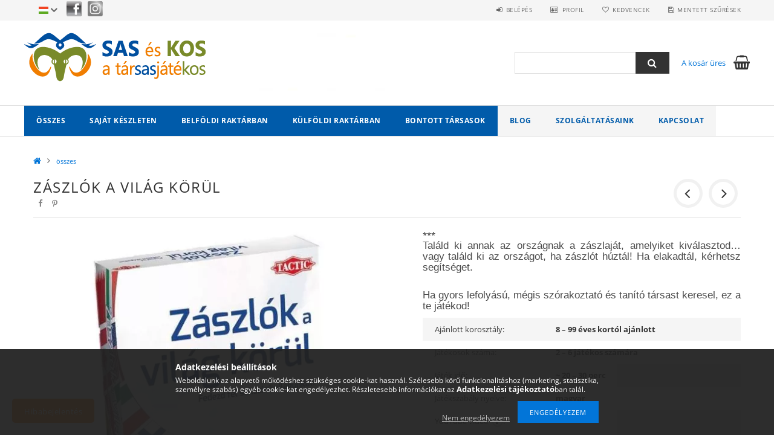

--- FILE ---
content_type: text/html; charset=UTF-8
request_url: https://www.saseskos.hu/zaszlok_a_vilag_korul_tarsasjatek_6024
body_size: 34909
content:
<!DOCTYPE html>
<html lang="hu">
<head>
    <meta content="width=device-width, initial-scale=1.0" name="viewport">
    <link rel="preload" href="https://www.saseskos.hu/!common_design/own/fonts/opensans/OpenSans-Bold.woff2" as="font" type="font/woff2" crossorigin>
    <link rel="preload" href="https://www.saseskos.hu/!common_design/own/fonts/opensans/OpenSans-Regular.woff2" as="font" type="font/woff2" crossorigin>
    <link rel="preload" href="https://www.saseskos.hu/!common_design/own/fonts/opensans/opensans.400.700.min.css" as="style">
    <link rel="stylesheet" href="https://www.saseskos.hu/!common_design/own/fonts/opensans/opensans.400.700.min.css" media="print" onload="this.media='all'">
    <noscript>
        <link rel="stylesheet" href="https://www.saseskos.hu/!common_design/own/fonts/opensans/opensans.400.700.min.css">
    </noscript>
    <meta charset="utf-8">
<meta name="keywords" content="Zászlók a világ körül, a tárSASjátéKOS webáruház">
<meta name="description" content="Zászlók a világ körül, ***  Találd ki annak az országnak a zászlaját, amelyiket kiválasztod… vagy találd ki az országot, ha zászlót húztál! Ha elakadtál, kérhetsz segítséget. Ha gyors lefolyású, mégis szórakoztató és tanító társast keresel, ez a te játékod! , a tárSASjátéKOS webáruház">
<meta name="robots" content="index, follow">
<meta http-equiv="X-UA-Compatible" content="IE=Edge">
<meta property="og:site_name" content="a tárSASjátéKOS webáruház" />
<meta property="og:title" content="Zászlók a világ körül - a tárSASjátéKOS webáruház">
<meta property="og:description" content="Zászlók a világ körül, ***  Találd ki annak az országnak a zászlaját, amelyiket kiválasztod… vagy találd ki az országot, ha zászlót húztál! Ha elakadtál, kérhetsz segítséget. Ha gyors lefolyású, mégis szórakoztató és tanító társast keresel, ez a te játékod! , a tárSASjátéKOS webáruház">
<meta property="og:type" content="product">
<meta property="og:url" content="https://www.saseskos.hu/zaszlok_a_vilag_korul_tarsasjatek_6024">
<meta property="og:image" content="https://www.saseskos.hu/img/25298/KTM100004600/KTM100004600.webp">
<meta name="google-site-verification" content="x9nhrzGkSFm2s8G8m34vYvpMIwq2rA6UzT9y1Bs9I5w">
<meta name="theme-color" content="#005BAA">
<meta name="msapplication-TileColor" content="#005BAA">
<meta name="mobile-web-app-capable" content="yes">
<meta name="apple-mobile-web-app-capable" content="yes">
<meta name="MobileOptimized" content="320">
<meta name="HandheldFriendly" content="true">

<title>Zászlók a világ körül - a tárSASjátéKOS webáruház</title>


<script>
var service_type="shop";
var shop_url_main="https://www.saseskos.hu";
var actual_lang="hu";
var money_len="0";
var money_thousend=" ";
var money_dec=",";
var shop_id=25298;
var unas_design_url="https:"+"/"+"/"+"www.saseskos.hu"+"/"+"!common_design"+"/"+"base"+"/"+"001500"+"/";
var unas_design_code='001500';
var unas_base_design_code='1500';
var unas_design_ver=3;
var unas_design_subver=4;
var unas_shop_url='https://www.saseskos.hu';
var responsive="yes";
var config_plus=new Array();
config_plus['cart_redirect']=1;
config_plus['money_type']='Ft';
config_plus['money_type_display']='Ft';
var lang_text=new Array();

var UNAS = UNAS || {};
UNAS.shop={"base_url":'https://www.saseskos.hu',"domain":'www.saseskos.hu',"username":'saseskos.unas.hu',"id":25298,"lang":'hu',"currency_type":'Ft',"currency_code":'HUF',"currency_rate":'1',"currency_length":0,"base_currency_length":0,"canonical_url":'https://www.saseskos.hu/zaszlok_a_vilag_korul_160928'};
UNAS.design={"code":'001500',"page":'artdet'};
UNAS.api_auth="5348043f1b785573e60db3b21d99f481";
UNAS.customer={"email":'',"id":0,"group_id":0,"without_registration":0};
UNAS.shop["category_id"]="152288";
UNAS.shop["sku"]="KTM100004600";
UNAS.shop["product_id"]="773062395";
UNAS.shop["only_private_customer_can_purchase"] = false;
 

UNAS.text = {
    "button_overlay_close": `Bezár`,
    "popup_window": `Felugró ablak`,
    "list": `lista`,
    "updating_in_progress": `frissítés folyamatban`,
    "updated": `frissítve`,
    "is_opened": `megnyitva`,
    "is_closed": `bezárva`,
    "deleted": `törölve`,
    "consent_granted": `hozzájárulás megadva`,
    "consent_rejected": `hozzájárulás elutasítva`,
    "field_is_incorrect": `mező hibás`,
    "error_title": `Hiba!`,
    "product_variants": `termék változatok`,
    "product_added_to_cart": `A termék a kosárba került`,
    "product_added_to_cart_with_qty_problem": `A termékből csak [qty_added_to_cart] [qty_unit] került kosárba`,
    "product_removed_from_cart": `A termék törölve a kosárból`,
    "reg_title_name": `Név`,
    "reg_title_company_name": `Cégnév`,
    "number_of_items_in_cart": `Kosárban lévő tételek száma`,
    "cart_is_empty": `A kosár üres`,
    "cart_updated": `A kosár frissült`,
    "mandatory": `Kötelező!`
};


UNAS.text["delete_from_compare"]= `Törlés összehasonlításból`;
UNAS.text["comparison"]= `Összehasonlítás`;

UNAS.text["delete_from_favourites"]= `Törlés a kedvencek közül`;
UNAS.text["add_to_favourites"]= `Kedvencekhez`;








window.lazySizesConfig=window.lazySizesConfig || {};
window.lazySizesConfig.loadMode=1;
window.lazySizesConfig.loadHidden=false;

window.dataLayer = window.dataLayer || [];
function gtag(){dataLayer.push(arguments)};
gtag('js', new Date());
</script>

<script src="https://www.saseskos.hu/!common_packages/jquery/jquery-3.2.1.js?mod_time=1690980617"></script>
<script src="https://www.saseskos.hu/!common_packages/jquery/plugins/migrate/migrate.js?mod_time=1690980618"></script>
<script src="https://www.saseskos.hu/!common_packages/jquery/plugins/tippy/popper-2.4.4.min.js?mod_time=1690980618"></script>
<script src="https://www.saseskos.hu/!common_packages/jquery/plugins/tippy/tippy-bundle.umd.min.js?mod_time=1690980618"></script>
<script src="https://www.saseskos.hu/!common_packages/jquery/plugins/cookie/cookie.js?mod_time=1690980618"></script>
<script src="https://www.saseskos.hu/!common_packages/jquery/plugins/tools/tools-1.2.7.js?mod_time=1690980618"></script>
<script src="https://www.saseskos.hu/!common_packages/jquery/plugins/slider-pro/jquery.sliderPro-unas.min.js?mod_time=1690980618"></script>
<script src="https://www.saseskos.hu/!common_packages/jquery/plugins/lazysizes/lazysizes.min.js?mod_time=1690980618"></script>
<script src="https://www.saseskos.hu/!common_packages/jquery/own/shop_common/exploded/common.js?mod_time=1769410770"></script>
<script src="https://www.saseskos.hu/!common_packages/jquery/own/shop_common/exploded/common_overlay.js?mod_time=1759904162"></script>
<script src="https://www.saseskos.hu/!common_packages/jquery/own/shop_common/exploded/common_shop_popup.js?mod_time=1759904162"></script>
<script src="https://www.saseskos.hu/!common_packages/jquery/own/shop_common/exploded/common_start_checkout.js?mod_time=1752056245"></script>
<script src="https://www.saseskos.hu/!common_packages/jquery/own/shop_common/exploded/design_1500.js?mod_time=1725525526"></script>
<script src="https://www.saseskos.hu/!common_packages/jquery/own/shop_common/exploded/function_change_address_on_order_methods.js?mod_time=1752056245"></script>
<script src="https://www.saseskos.hu/!common_packages/jquery/own/shop_common/exploded/function_check_password.js?mod_time=1751445028"></script>
<script src="https://www.saseskos.hu/!common_packages/jquery/own/shop_common/exploded/function_check_zip.js?mod_time=1767692286"></script>
<script src="https://www.saseskos.hu/!common_packages/jquery/own/shop_common/exploded/function_compare.js?mod_time=1751445028"></script>
<script src="https://www.saseskos.hu/!common_packages/jquery/own/shop_common/exploded/function_customer_addresses.js?mod_time=1769410770"></script>
<script src="https://www.saseskos.hu/!common_packages/jquery/own/shop_common/exploded/function_delivery_point_select.js?mod_time=1751445028"></script>
<script src="https://www.saseskos.hu/!common_packages/jquery/own/shop_common/exploded/function_favourites.js?mod_time=1725525526"></script>
<script src="https://www.saseskos.hu/!common_packages/jquery/own/shop_common/exploded/function_infinite_scroll.js?mod_time=1759904162"></script>
<script src="https://www.saseskos.hu/!common_packages/jquery/own/shop_common/exploded/function_language_and_currency_change.js?mod_time=1751445028"></script>
<script src="https://www.saseskos.hu/!common_packages/jquery/own/shop_common/exploded/function_param_filter.js?mod_time=1764233415"></script>
<script src="https://www.saseskos.hu/!common_packages/jquery/own/shop_common/exploded/function_postsale.js?mod_time=1751445028"></script>
<script src="https://www.saseskos.hu/!common_packages/jquery/own/shop_common/exploded/function_product_print.js?mod_time=1725525526"></script>
<script src="https://www.saseskos.hu/!common_packages/jquery/own/shop_common/exploded/function_product_subscription.js?mod_time=1751445028"></script>
<script src="https://www.saseskos.hu/!common_packages/jquery/own/shop_common/exploded/function_recommend.js?mod_time=1751445028"></script>
<script src="https://www.saseskos.hu/!common_packages/jquery/own/shop_common/exploded/function_saved_cards.js?mod_time=1751445028"></script>
<script src="https://www.saseskos.hu/!common_packages/jquery/own/shop_common/exploded/function_saved_filter_delete.js?mod_time=1751445028"></script>
<script src="https://www.saseskos.hu/!common_packages/jquery/own/shop_common/exploded/function_search_smart_placeholder.js?mod_time=1751445028"></script>
<script src="https://www.saseskos.hu/!common_packages/jquery/own/shop_common/exploded/function_vote.js?mod_time=1725525526"></script>
<script src="https://www.saseskos.hu/!common_packages/jquery/own/shop_common/exploded/page_cart.js?mod_time=1767791927"></script>
<script src="https://www.saseskos.hu/!common_packages/jquery/own/shop_common/exploded/page_customer_addresses.js?mod_time=1768291153"></script>
<script src="https://www.saseskos.hu/!common_packages/jquery/own/shop_common/exploded/page_order_checkout.js?mod_time=1725525526"></script>
<script src="https://www.saseskos.hu/!common_packages/jquery/own/shop_common/exploded/page_order_details.js?mod_time=1725525526"></script>
<script src="https://www.saseskos.hu/!common_packages/jquery/own/shop_common/exploded/page_order_methods.js?mod_time=1760086916"></script>
<script src="https://www.saseskos.hu/!common_packages/jquery/own/shop_common/exploded/page_order_return.js?mod_time=1725525526"></script>
<script src="https://www.saseskos.hu/!common_packages/jquery/own/shop_common/exploded/page_order_send.js?mod_time=1725525526"></script>
<script src="https://www.saseskos.hu/!common_packages/jquery/own/shop_common/exploded/page_order_subscriptions.js?mod_time=1751445028"></script>
<script src="https://www.saseskos.hu/!common_packages/jquery/own/shop_common/exploded/page_order_verification.js?mod_time=1752056245"></script>
<script src="https://www.saseskos.hu/!common_packages/jquery/own/shop_common/exploded/page_product_details.js?mod_time=1751445028"></script>
<script src="https://www.saseskos.hu/!common_packages/jquery/own/shop_common/exploded/page_product_list.js?mod_time=1725525526"></script>
<script src="https://www.saseskos.hu/!common_packages/jquery/own/shop_common/exploded/page_product_reviews.js?mod_time=1751445028"></script>
<script src="https://www.saseskos.hu/!common_packages/jquery/own/shop_common/exploded/page_reg.js?mod_time=1759904162"></script>
<script src="https://www.saseskos.hu/!common_packages/jquery/plugins/hoverintent/hoverintent.js?mod_time=1690980618"></script>
<script src="https://www.saseskos.hu/!common_packages/jquery/own/shop_tooltip/shop_tooltip.js?mod_time=1759904162"></script>
<script src="https://www.saseskos.hu/!common_packages/jquery/plugins/responsive_menu/responsive_menu-unas.js?mod_time=1690980618"></script>
<script src="https://www.saseskos.hu/!common_packages/jquery/plugins/slick/slick.js?mod_time=1690980618"></script>
<script src="https://www.saseskos.hu/!common_packages/jquery/plugins/perfectscrollbar/perfect-scrollbar.jquery.min.js?mod_time=1690980618"></script>
<script src="https://www.saseskos.hu/!common_packages/jquery/plugins/photoswipe/photoswipe.min.js?mod_time=1690980618"></script>
<script src="https://www.saseskos.hu/!common_packages/jquery/plugins/photoswipe/photoswipe-ui-default.min.js?mod_time=1690980618"></script>

<link href="https://www.saseskos.hu/!common_packages/jquery/plugins/slider-pro/css/slider-pro.min.css?mod_time=1690980618" rel="stylesheet" type="text/css">
<link href="https://www.saseskos.hu/!common_design/base/001500/css/common.css?mod_time=1763385136" rel="stylesheet" type="text/css">
<link href="https://www.saseskos.hu/!common_design/base/001500/css/page_artdet_1.css?mod_time=1725517055" rel="stylesheet" type="text/css">
<link href="https://www.saseskos.hu/!common_design/custom/saseskos.unas.hu/element/own.css?mod_time=1764149092" rel="stylesheet" type="text/css">

<link href="https://www.saseskos.hu/zaszlok_a_vilag_korul_160928" rel="canonical">
<link href="https://www.saseskos.hu/shop_ordered/25298/design_pic/favicon.ico" rel="shortcut icon">
<script>
        var google_consent=1;
    
        gtag('consent', 'default', {
           'ad_storage': 'denied',
           'ad_user_data': 'denied',
           'ad_personalization': 'denied',
           'analytics_storage': 'denied',
           'functionality_storage': 'denied',
           'personalization_storage': 'denied',
           'security_storage': 'granted'
        });

    
        gtag('consent', 'update', {
           'ad_storage': 'denied',
           'ad_user_data': 'denied',
           'ad_personalization': 'denied',
           'analytics_storage': 'denied',
           'functionality_storage': 'denied',
           'personalization_storage': 'denied',
           'security_storage': 'granted'
        });

        </script>
    <script async src="https://www.googletagmanager.com/gtag/js?id=G-J907MX9DXY"></script>    <script>
    gtag('config', 'G-J907MX9DXY');

        </script>
        <script>
    var google_analytics=1;

                gtag('event', 'view_item', {
              "currency": "HUF",
              "value": '5190',
              "items": [
                  {
                      "item_id": "KTM100004600",
                      "item_name": "Zászlók a világ körül",
                      "item_category": "összes",
                      "price": '5190'
                  }
              ],
              'non_interaction': true
            });
               </script>
           <script>
            gtag('config', 'AW-17788156123');
        </script>
            <script>
        var google_ads=1;

                gtag('event','remarketing', {
            'ecomm_pagetype': 'product',
            'ecomm_prodid': ["KTM100004600"],
            'ecomm_totalvalue': 5190        });
            </script>
        <!-- Google Tag Manager -->
    <script>(function(w,d,s,l,i){w[l]=w[l]||[];w[l].push({'gtm.start':
            new Date().getTime(),event:'gtm.js'});var f=d.getElementsByTagName(s)[0],
            j=d.createElement(s),dl=l!='dataLayer'?'&l='+l:'';j.async=true;j.src=
            'https://www.googletagmanager.com/gtm.js?id='+i+dl;f.parentNode.insertBefore(j,f);
        })(window,document,'script','dataLayer','GTM-NFK43BP');</script>
    <!-- End Google Tag Manager -->

    
    <script>
    var facebook_pixel=1;
    /* <![CDATA[ */
        !function(f,b,e,v,n,t,s){if(f.fbq)return;n=f.fbq=function(){n.callMethod?
            n.callMethod.apply(n,arguments):n.queue.push(arguments)};if(!f._fbq)f._fbq=n;
            n.push=n;n.loaded=!0;n.version='2.0';n.queue=[];t=b.createElement(e);t.async=!0;
            t.src=v;s=b.getElementsByTagName(e)[0];s.parentNode.insertBefore(t,s)}(window,
                document,'script','//connect.facebook.net/en_US/fbevents.js');

        fbq('init', '557526334108329');
                fbq('track', 'PageView', {}, {eventID:'PageView.aYEcftgepRnghbhFIaeVFAAAHkI'});
        
        fbq('track', 'ViewContent', {
            content_name: 'Zászlók a világ körül',
            content_category: 'összes',
            content_ids: ['KTM100004600'],
            contents: [{'id': 'KTM100004600', 'quantity': '1'}],
            content_type: 'product',
            value: 5190,
            currency: 'HUF'
        }, {eventID:'ViewContent.aYEcftgepRnghbhFIaeVFAAAHkI'});

        
        $(document).ready(function() {
            $(document).on("addToCart", function(event, product_array){
                facebook_event('AddToCart',{
					content_name: product_array.name,
					content_category: product_array.category,
					content_ids: [product_array.sku],
					contents: [{'id': product_array.sku, 'quantity': product_array.qty}],
					content_type: 'product',
					value: product_array.price,
					currency: 'HUF'
				}, {eventID:'AddToCart.' + product_array.event_id});
            });

            $(document).on("addToFavourites", function(event, product_array){
                facebook_event('AddToWishlist', {
                    content_ids: [product_array.sku],
                    content_type: 'product'
                }, {eventID:'AddToFavourites.' + product_array.event_id});
            });
        });

    /* ]]> */
    </script>
<!-- Arukereso.cz PRODUCT DETAIL script -->
<script>
  (function(t, r, a, c, k, i, n, g) {t["ROIDataObject"] = k;
      t[k]=t[k]||function(){(t[k].q=t[k].q||[]).push(arguments)},t[k].c=i;n=r.createElement(a),
      g=r.getElementsByTagName(a)[0];n.async=1;n.src=c;g.parentNode.insertBefore(n,g)
      })(window, document, "script", "//www.arukereso.hu/ocm/sdk.js?source=unas&version=2&page=product_detail","arukereso", "hu");
</script>
<!-- End Arukereso.hu PRODUCT DETAIL script -->
<script>
(function(i,s,o,g,r,a,m){i['BarionAnalyticsObject']=r;i[r]=i[r]||function(){
    (i[r].q=i[r].q||[]).push(arguments)},i[r].l=1*new Date();a=s.createElement(o),
    m=s.getElementsByTagName(o)[0];a.async=1;a.src=g;m.parentNode.insertBefore(a,m)
})(window, document, 'script', 'https://pixel.barion.com/bp.js', 'bp');
                    
bp('init', 'addBarionPixelId', 'BP-BwPgXz4Bna-87');
</script>
<noscript><img height='1' width='1' style='display:none' alt='' src='https://pixel.barion.com/a.gif?__ba_pixel_id=BP-BwPgXz4Bna-87&ev=contentView&noscript=1'/></noscript>
<script>
$(document).ready(function () {
     UNAS.onGrantConsent(function(){
         bp('consent', 'grantConsent');
     });
     
     UNAS.onRejectConsent(function(){
         bp('consent', 'rejectConsent');
     });

     var contentViewProperties = {
         'currency': 'HUF',
         'quantity': 1,
         'unit': 'db',
         'unitPrice': 5190,
         'category': 'összes',
         'imageUrl': 'https://www.saseskos.hu/img/25298/KTM100004600/585x585,r/KTM100004600.webp?time=1704727516',
         'name': 'Zászlók a világ körül',
         'contentType': 'Product',
         'id': 'KTM100004600',
     }
     bp('track', 'contentView', contentViewProperties);

     UNAS.onChangeVariant(function(event,params){
         var variant = '';
         if (typeof params.variant_list1!=='undefined') variant+=params.variant_list1;
         if (typeof params.variant_list2!=='undefined') variant+='|'+params.variant_list2;
         if (typeof params.variant_list3!=='undefined') variant+='|'+params.variant_list3;
         var customizeProductProperties = {
            'contentType': 'Product',
            'currency': 'HUF',
            'id': params.sku,
            'name': 'Zászlók a világ körül',
            'unit': 'db',
            'unitPrice': 5190,
            'variant': variant,
            'list': 'ProductPage'
        }
        bp('track', 'customizeProduct', customizeProductProperties);
     });

     UNAS.onAddToCart(function(event,params){
         var variant = '';
         if (typeof params.variant_list1!=='undefined') variant+=params.variant_list1;
         if (typeof params.variant_list2!=='undefined') variant+='|'+params.variant_list2;
         if (typeof params.variant_list3!=='undefined') variant+='|'+params.variant_list3;
         var addToCartProperties = {
             'contentType': 'Product',
             'currency': 'HUF',
             'id': params.sku,
             'name': params.name,
             'quantity': parseFloat(params.qty_add),
             'totalItemPrice': params.qty*params.price,
             'unit': params.unit,
             'unitPrice': parseFloat(params.price),
             'category': params.category,
             'variant': variant
         };
         bp('track', 'addToCart', addToCartProperties);
     });

     UNAS.onClickProduct(function(event,params){
         UNAS.getProduct(function(result) {
             if (result.name!=undefined) {
                 var clickProductProperties  = {
                     'contentType': 'Product',
                     'currency': 'HUF',
                     'id': params.sku,
                     'name': result.name,
                     'unit': result.unit,
                     'unitPrice': parseFloat(result.unit_price),
                     'quantity': 1
                 }
                 bp('track', 'clickProduct', clickProductProperties );
             }
         },params);
     });

UNAS.onRemoveFromCart(function(event,params){
     bp('track', 'removeFromCart', {
         'contentType': 'Product',
         'currency': 'HUF',
         'id': params.sku,
         'name': params.name,
         'quantity': params.qty,
         'totalItemPrice': params.price * params.qty,
         'unit': params.unit,
         'unitPrice': parseFloat(params.price),
         'list': 'BasketPage'
     });
});

});
</script>
<script>

    (function(e,t,a,n){
        (a=e.createElement(t)).src="https://tarsasjatekok.com/affiliate/affiliate.min.js?_="+Date.now();a.async=!0;
        n=e.getElementsByTagName(t)[0];a&&n.parentNode.insertBefore(a,n);
    })(document,"script",window);


</script>

    
    
    



    
        <style>
        
            
                .header_logo_img-container img {
                    position: absolute;
                    left: 0;
                    right: 0;
                    bottom: 0;
                    top: 0;
                }
                .header_logo_1_img-wrapper {
                    padding-top: calc(81 / 300 * 100%);
                    position: relative;
                }
                .header_logo_img-wrap-1 {
                    max-width: 100%;
                    width: 300px;
                    margin: 0 auto;
                }
                
                    @media (max-width: 1023.8px) {
                        .header_logo_1_img-wrapper {
                            padding-top: calc(81 / 300 * 100%);
                        }
                        .header_logo_img-wrap-1 {
                            width: 300px;
                        }
                    }
                
                
                    @media (max-width: 767.8px){
                        .header_logo_1_img-wrapper {
                            padding-top: calc(81 / 300 * 100%);
                        }
                        .header_logo_img-wrap-1 {
                            width: 300px;
                        }
                    }
                
                
                    @media (max-width: 479.8px){
                        .header_logo_1_img-wrapper {
                            padding-top: calc(41 / 150 * 100%);
                        }
                        .header_logo_img-wrap-1 {
                            width: 150px;
                        }
                    }
                
            
        
    </style>
    

    


</head>

<body class='design_ver3 design_subver1 design_subver2 design_subver3 design_subver4' id="ud_shop_artdet">
    <!-- Google Tag Manager (noscript) -->
    <noscript><iframe src="https://www.googletagmanager.com/ns.html?id=GTM-NFK43BP"
                      height="0" width="0" style="display:none;visibility:hidden"></iframe></noscript>
    <!-- End Google Tag Manager (noscript) -->
        <div id="fb-root"></div>
    <script>
        window.fbAsyncInit = function() {
            FB.init({
                xfbml            : true,
                version          : 'v22.0'
            });
        };
    </script>
    <script async defer crossorigin="anonymous" src="https://connect.facebook.net/hu_HU/sdk.js"></script>
    <div id="image_to_cart" style="display:none; position:absolute; z-index:100000;"></div>
<div class="overlay_common overlay_warning" id="overlay_cart_add"></div>
<script>$(document).ready(function(){ overlay_init("cart_add",{"onBeforeLoad":false}); });</script>
<div id="overlay_login_outer"></div>	
	<script>
	$(document).ready(function(){
	    var login_redir_init="";

		$("#overlay_login_outer").overlay({
			onBeforeLoad: function() {
                var login_redir_temp=login_redir_init;
                if (login_redir_act!="") {
                    login_redir_temp=login_redir_act;
                    login_redir_act="";
                }

									$.ajax({
						type: "GET",
						async: true,
						url: "https://www.saseskos.hu/shop_ajax/ajax_popup_login.php",
						data: {
							shop_id:"25298",
							lang_master:"hu",
                            login_redir:login_redir_temp,
							explicit:"ok",
							get_ajax:"1"
						},
						success: function(data){
							$("#overlay_login_outer").html(data);
							if (unas_design_ver >= 5) $("#overlay_login_outer").modal('show');
							$('#overlay_login1 input[name=shop_pass_login]').keypress(function(e) {
								var code = e.keyCode ? e.keyCode : e.which;
								if(code.toString() == 13) {		
									document.form_login_overlay.submit();		
								}	
							});	
						}
					});
								},
			top: 50,
			mask: {
	color: "#000000",
	loadSpeed: 200,
	maskId: "exposeMaskOverlay",
	opacity: 0.7
},
			closeOnClick: (config_plus['overlay_close_on_click_forced'] === 1),
			onClose: function(event, overlayIndex) {
				$("#login_redir").val("");
			},
			load: false
		});
		
			});
	function overlay_login() {
		$(document).ready(function(){
			$("#overlay_login_outer").overlay().load();
		});
	}
	function overlay_login_remind() {
        if (unas_design_ver >= 5) {
            $("#overlay_remind").overlay().load();
        } else {
            $(document).ready(function () {
                $("#overlay_login_outer").overlay().close();
                setTimeout('$("#overlay_remind").overlay().load();', 250);
            });
        }
	}

    var login_redir_act="";
    function overlay_login_redir(redir) {
        login_redir_act=redir;
        $("#overlay_login_outer").overlay().load();
    }
	</script>  
	<div class="overlay_common overlay_info" id="overlay_remind"></div>
<script>$(document).ready(function(){ overlay_init("remind",[]); });</script>

	<script>
    	function overlay_login_error_remind() {
		$(document).ready(function(){
			load_login=0;
			$("#overlay_error").overlay().close();
			setTimeout('$("#overlay_remind").overlay().load();', 250);	
		});
	}
	</script>  
	<div class="overlay_common overlay_info" id="overlay_newsletter"></div>
<script>$(document).ready(function(){ overlay_init("newsletter",[]); });</script>

<script>
function overlay_newsletter() {
    $(document).ready(function(){
        $("#overlay_newsletter").overlay().load();
    });
}
</script>
<div class="overlay_common overlay_info" id="overlay_product_subscription"></div>
<script>$(document).ready(function(){ overlay_init("product_subscription",[]); });</script>
<div class="overlay_common overlay_error" id="overlay_script"></div>
<script>$(document).ready(function(){ overlay_init("script",[]); });</script>
<style> .grecaptcha-badge { display: none !important; } </style>     <script>
    $(document).ready(function() {
        $.ajax({
            type: "GET",
            url: "https://www.saseskos.hu/shop_ajax/ajax_stat.php",
            data: {master_shop_id:"25298",get_ajax:"1"}
        });
    });
    </script>
    
<script>

<!-- ÁRUKERESŐ.HU - PLEASE DO NOT MODIFY THE LINES BELOW -->
if(ak_widget_params === undefined || ak_widget_script === undefined) {
  var ak_widget_params = ["79d47eb712e5a084b584a12d2c17d2f6","L","HU",0,"W"];
  var ak_widget_script = document.createElement("script");
  ak_widget_script.type = "text/javascript";
  ak_widget_script.src = "https://static.arukereso.hu/widget/presenter.js";
  ak_widget_script.async = true;
  document.body.appendChild(ak_widget_script);
}
<!-- ÁRUKERESŐ.HU CODE END -->



var Tawk_API=Tawk_API||{}, Tawk_LoadStart=new Date();
(function(){
var s1=document.createElement("script"),s0=document.getElementsByTagName("script")[0];
s1.async=true;
s1.src='https://embed.tawk.to/56d6df615ef21b26679975a7/1acrmmonp';
s1.charset='UTF-8';
s1.setAttribute('crossorigin','*');
s0.parentNode.insertBefore(s1,s0);
})();



    document.addEventListener("DOMContentLoaded", function() {
        var quantityElement = document.querySelector('.warehouse__quantity');
        if (quantityElement.textContent.trim() === '0 db') {
            quantityElement.textContent = 'Nincsen raktáron';
        } else{
            quantityElement.textContent = 'Raktáron van';
        }
    });



</script>

<div id="responsive_cat_menu"><div id="responsive_cat_menu_content"><script>var responsive_menu='$(\'#responsive_cat_menu ul\').responsive_menu({ajax_type: "GET",ajax_param_str: "cat_key|aktcat",ajax_url: "https://www.saseskos.hu/shop_ajax/ajax_box_cat.php",ajax_data: "master_shop_id=25298&lang_master=hu&get_ajax=1&type=responsive_call&box_var_name=shop_cat&box_var_already=no&box_var_responsive=yes&box_var_section=content&box_var_highlight=yes&box_var_type=normal&box_var_multilevel_id=responsive_cat_menu",menu_id: "responsive_cat_menu"});'; </script><div class="responsive_menu"><div class="responsive_menu_nav"><div class="responsive_menu_navtop"><div class="responsive_menu_back "></div><div class="responsive_menu_title ">&nbsp;</div><div class="responsive_menu_close "></div></div><div class="responsive_menu_navbottom"></div></div><div class="responsive_menu_content"><ul style="display:none;"><li class="active_menu"><div class="next_level_arrow"></div><span class="ajax_param">152288|152288</span><a href="https://www.saseskos.hu/osszes" class="text_small has_child resp_clickable" onclick="return false;">összes</a></li><li><div class="next_level_arrow"></div><span class="ajax_param">990459|152288</span><a href="https://www.saseskos.hu/sajat-keszleten-levo-tarsasjatekok" class="text_small has_child resp_clickable" onclick="return false;">saját készleten</a></li><li><div class="next_level_arrow"></div><span class="ajax_param">396979|152288</span><a href="https://www.saseskos.hu/belfoldi-raktaron-levo-tarsasjatekok" class="text_small has_child resp_clickable" onclick="return false;">belföldi raktárban</a></li><li><div class="next_level_arrow"></div><span class="ajax_param">941814|152288</span><a href="https://www.saseskos.hu/kulfoldi-raktaron-levo-tarsasjatekok" class="text_small has_child resp_clickable" onclick="return false;">külföldi raktárban</a></li><li><div class="next_level_arrow"></div><span class="ajax_param">803180|152288</span><a href="https://www.saseskos.hu/bontott-tarsasok" class="text_small has_child resp_clickable" onclick="return false;">bontott társasok</a></li><li class="responsive_menu_item_page"><span class="ajax_param">9999999930300|0</span><a href="https://www.saseskos.hu/blog" class="text_small responsive_menu_page resp_clickable" onclick="return false;" target="_top">Blog</a></li><li class="responsive_menu_item_page"><div class="next_level_arrow"></div><span class="ajax_param">9999999212235|0</span><a href="https://www.saseskos.hu/sas_es_kos_szolgaltatasai" class="text_small responsive_menu_page has_child resp_clickable" onclick="return false;" target="_top">Szolgáltatásaink</a></li><li class="responsive_menu_item_page"><div class="next_level_arrow"></div><span class="ajax_param">9999999334090|0</span><a href="https://www.saseskos.hu/szakuzletunk#kapcsolat" class="text_small responsive_menu_page has_child resp_clickable" onclick="return false;" target="_top">Kapcsolat</a></li></ul></div></div></div></div>

<div id="container">
	

    <div id="header">
    	<div id="header_top">
        	<div id="header_top_wrap" class="row">
                <div id="money_lang" class="col-sm-4">                  
                    <div id="lang">
<div id='box_lang_content' class='box_content'>
    
    <div class='box_lang_type_flag current_flag'>
    	<img src="https://www.saseskos.hu/!common_design/own/image/icon/flag/svg/hu.svg" alt="Magyar" title="Magyar"  width="16"  height="12"   style="width: 16px;"  />
    </div>
    <div class='box_lang_type_flag flag_list'>
        <a id="box_lang_hu" data-lang="hu" href="#" data-uri="/zaszlok_a_vilag_korul_tarsasjatek_6024" onclick="location.href='https://www.saseskos.hu'+$(this).data('uri')" class="text_small box_lang_a_select" title="Magyar" rel="nofollow"><img src="https://www.saseskos.hu/!common_design/own/image/icon/flag/svg/hu.svg" alt="Magyar" title="Magyar"  width="16"  height="12"   style="width: 16px;" class="box_lang_flag_select" /></a><a id="box_lang_en" data-lang="en" href="#" data-uri="/en/zaszlok_a_vilag_korul_tarsasjatek_6024" onclick="location.href='https://www.saseskos.hu'+$(this).data('uri')" class="text_small" title="English" rel="nofollow"><img src="https://www.saseskos.hu/!common_design/own/image/icon/flag/svg/en.svg" alt="English" title="English"  width="16"  height="12"   style="width: 16px;" class="box_lang_flag" /></a>
    </div>
    <script>
		$('.current_flag').click( function(e) {
				$(this).toggleClass('grey');
				$('.flag_list').slideToggle(400);
				e.stopPropagation();
		});
		$('html').click(function() {
			if($('.flag_list').is(':visible')) {
				$('.flag_list').slideUp(400);
			}
			if($('.current_flag').hasClass('grey')) {
				$('.current_flag').removeClass('grey');
			}
		});
	</script>
    
</div>

</div>
                    <div id="money"></div>
                    <div class="clear_fix"></div>
                </div>
                <div class="col-sm-2"></div>
                <div id="header_menu" class="col-sm-6">
                	<ul class="list-inline">
	                    <li class="list-inline-item login">
    
        
            
                <script>
                    function overlay_login() {
                        $(document).ready(function(){
                            $("#overlay_login_outer").overlay().load();
                        });
                    }
                </script>
                <a href="javascript:overlay_login();" class="menu_login">Belépés</a>
            

            
        

        

        

        

    
</li>
        	            <li class="list-inline-item profil"><a href="https://www.saseskos.hu/shop_order_track.php">Profil</a></li>
                        <li class="list-inline-item fav"><a href="https://www.saseskos.hu/shop_order_track.php?tab=favourites">Kedvencek</a></li>
                        <li class="list-inline-item saved_filters"><a href="https://www.saseskos.hu/shop_order_track.php?tab=saved_filters">Mentett szűrések</a></li>
                        <li class="list-inline-item compare"><div id='box_compare_content'>

	
    
    <script>
	$(document).ready(function(){ $("#box_container_shop_compare").css("display","none"); });</script>

    

</div>
</li>
                    </ul>
                </div>
                <div class="clear_fix"></div>
        	</div>
        </div>
        
    	<div id="header_content">
        	<div id="header_content_wrap">
                <div id="logo">



    

    
        <div id="header_logo_img" class="js-element header_logo_img-container" data-element-name="header_logo">
            
                
                    <div class="header_logo_img-wrap header_logo_img-wrap-1">
                        <div class="header_logo_1_img-wrapper">
                            <a href="https://www.saseskos.hu/">
                            <picture>
                                
                                <source media="(max-width: 479.8px)" srcset="https://www.saseskos.hu/!common_design/custom/saseskos.unas.hu/element/layout_hu_header_logo-300x100_1_small.png?time=1700048672, https://www.saseskos.hu/!common_design/custom/saseskos.unas.hu/element/layout_hu_header_logo-300x100_1_small_retina.png?time=1700048672 2x">
                                <source media="(max-width: 767.8px)" srcset="https://www.saseskos.hu/!common_design/custom/saseskos.unas.hu/element/layout_hu_header_logo-300x100_1_default.png?time=1700048672, https://www.saseskos.hu/!common_design/custom/saseskos.unas.hu/element/layout_hu_header_logo-300x100_1_default_retina.png?time=1700048672 2x">
                                <source media="(max-width: 1023.8px)" srcset="https://www.saseskos.hu/!common_design/custom/saseskos.unas.hu/element/layout_hu_header_logo-300x100_1_default.png?time=1700048672, https://www.saseskos.hu/!common_design/custom/saseskos.unas.hu/element/layout_hu_header_logo-300x100_1_default_retina.png?time=1700048672 2x">
                                <img fetchpriority="high" width="300" height="81"
                                     src="https://www.saseskos.hu/!common_design/custom/saseskos.unas.hu/element/layout_hu_header_logo-300x100_1_default.png?time=1700048672" alt="a tárSASjátéKOS webáruház"
                                     
                                     srcset="https://www.saseskos.hu/!common_design/custom/saseskos.unas.hu/element/layout_hu_header_logo-300x100_1_default_retina.png?time=1700048672 2x"
                                     
                                >
                            </picture>
                            </a>
                        </div>
                    </div>
                
                
            
        </div>
    

</div>
                <div id="header_banner">







    <script>
        $(document ).ready(function($) {
            var slider = $('#header_banner_slider-pro').sliderPro({
                init: function( event ) {
                    $('.header_banner-wrapper').addClass('init');

                    setTimeout(function() {
                        $('.sp-nav-btn').removeClass('invisible');
                    }, 1500);
                },
                width: 360,
                height: 100,
                autoHeight: true,
                responsive: true,
                
                arrows: false,
                
                buttons: false,
                
                
                
                waitForLayers: true,
                keyboardOnlyOnFocus: true,
                autoScaleLayers: true,
                centerImage: true,
                
                fade: true,
                
                
                
                autoplay: true,
                autoplayDelay: 2000
                
                
            });
            
            slider.on( 'gotoSlide', function( event ) {
                $('.header_banner-wrapper').addClass('inited');
            });
            
        });
    </script>
    <div class="js-element header_banner-wrapper" data-element-name="header_banner">
        <div id="header_banner_slider-pro" class="slider-pro">
            <div class="sp-slides">
                
                <div class="sp-slide">
                    
                    
                    <img width="360" height="100" class="sp-image" alt="SAS és KOS társasjáték szaküzlet és webáruház 3" src="https://www.saseskos.hu/main_pic/space.gif"
                         data-src="https://www.saseskos.hu/!common_design/custom/saseskos.unas.hu/element/layout_hu_header_banner-360x100_1_default.webp?time=1707397064"
                         data-small="https://www.saseskos.hu/!common_design/custom/saseskos.unas.hu/element/layout_hu_header_banner-360x100_1_default.webp?time=1707397064"
                         data-medium="https://www.saseskos.hu/!common_design/custom/saseskos.unas.hu/element/layout_hu_header_banner-360x100_1_default.webp?time=1707397064"
                         data-large="https://www.saseskos.hu/!common_design/custom/saseskos.unas.hu/element/layout_hu_header_banner-360x100_1_default.webp?time=1707397064"
                         
                         
                         
                         >
                    
                    

                    

                    
                </div>
                
                <div class="sp-slide">
                    
                    
                    <img width="360" height="100" class="sp-image" alt="Társasjáték webáruház és webhop" src="https://www.saseskos.hu/main_pic/space.gif"
                         data-src="https://www.saseskos.hu/!common_design/custom/saseskos.unas.hu/element/layout_hu_header_banner-360x100_2_default.webp?time=1707397064"
                         data-small="https://www.saseskos.hu/!common_design/custom/saseskos.unas.hu/element/layout_hu_header_banner-360x100_2_default.webp?time=1707397064"
                         data-medium="https://www.saseskos.hu/!common_design/custom/saseskos.unas.hu/element/layout_hu_header_banner-360x100_2_default.webp?time=1707397064"
                         data-large="https://www.saseskos.hu/!common_design/custom/saseskos.unas.hu/element/layout_hu_header_banner-360x100_2_default.webp?time=1707397064"
                         
                         
                         
                         >
                    
                    

                    

                    
                </div>
                
                <div class="sp-slide">
                    
                    
                    <img width="360" height="100" class="sp-image" alt="SAS és KOS társasjáték szaküzlet és webáruház" src="https://www.saseskos.hu/main_pic/space.gif"
                         data-src="https://www.saseskos.hu/!common_design/custom/saseskos.unas.hu/element/layout_hu_header_banner-360x100_3_default.webp?time=1707397064"
                         data-small="https://www.saseskos.hu/!common_design/custom/saseskos.unas.hu/element/layout_hu_header_banner-360x100_3_default.webp?time=1707397064"
                         data-medium="https://www.saseskos.hu/!common_design/custom/saseskos.unas.hu/element/layout_hu_header_banner-360x100_3_default.webp?time=1707397064"
                         data-large="https://www.saseskos.hu/!common_design/custom/saseskos.unas.hu/element/layout_hu_header_banner-360x100_3_default.webp?time=1707397064"
                         
                         
                         
                         >
                    
                    

                    

                    
                </div>
                
                <div class="sp-slide">
                    
                    
                    <img width="360" height="100" class="sp-image" alt="SAS és KOS társasjáték szaküzlet és webáruház 2" src="https://www.saseskos.hu/main_pic/space.gif"
                         data-src="https://www.saseskos.hu/!common_design/custom/saseskos.unas.hu/element/layout_hu_header_banner-360x100_4_default.webp?time=1707397064"
                         data-small="https://www.saseskos.hu/!common_design/custom/saseskos.unas.hu/element/layout_hu_header_banner-360x100_4_default.webp?time=1707397064"
                         data-medium="https://www.saseskos.hu/!common_design/custom/saseskos.unas.hu/element/layout_hu_header_banner-360x100_4_default.webp?time=1707397064"
                         data-large="https://www.saseskos.hu/!common_design/custom/saseskos.unas.hu/element/layout_hu_header_banner-360x100_4_default.webp?time=1707397064"
                         
                         
                         
                         >
                    
                    

                    

                    
                </div>
                
            </div>
        </div>
    </div>

</div>
                <div id="header_content_right">
	                <div id="search"><div id="box_search_content" class="box_content browser-is-chrome">
    <form name="form_include_search" id="form_include_search" action="https://www.saseskos.hu/shop_search.php" method="get">
        <div class="box_search_field">
            <input data-stay-visible-breakpoint="1000" name="search" id="box_search_input" type="text" pattern=".{3,100}"
                   maxlength="100" class="text_small ac_input js-search-input" title="Hosszabb kereső kifejezést írjon be!"
                   placeholder="Keresés" autocomplete="off"
                   required
            >
        </div>
        <button class="box_search_button fa fa-search" type="submit" title="Keresés"></button>
    </form>
</div>
<script>
/* CHECK SEARCH INPUT CONTENT  */
function checkForInput(element) {
    let thisEl = $(element);
    let tmpval = thisEl.val();
    thisEl.toggleClass('not-empty', tmpval.length >= 1);
    thisEl.toggleClass('search-enable', tmpval.length >= 3);
}
/* CHECK SEARCH INPUT CONTENT  */
$('#box_search_input').on('blur change keyup', function() {
    checkForInput(this);
});
</script>
<script>
    $(document).ready(function(){
        $(document).on('smartSearchInputLoseFocus', function(){
            if ($('.js-search-smart-autocomplete').length>0) {
                setTimeout(function () {
                    let height = $(window).height() - ($('.js-search-smart-autocomplete').offset().top - $(window).scrollTop()) - 20;
                    $('.search-smart-autocomplete').css('max-height', height + 'px');
                }, 300);
            }
        });
    });
</script></div>
                    <div id="cart"><div id='box_cart_content' class='box_content'>




<div id="box_cart_content_full">
    <div class='box_cart_item'>
        <a href="https://www.saseskos.hu/shop_cart.php">
    
                
    
                
                    <span class='box_cart_empty'>A kosár üres</span>
                    
                
    
        </a>
    </div>
    
    	
    
</div>


<div class="box_cart_itemlist">
    
    <div class="box_cart_itemlist_list">
        
    </div>
    
    
    <div class="box_cart_sum_row">
        
            <div class='box_cart_price_label'>Összesen:</div>
        
        
            <div class='box_cart_price'><span class='text_color_fault'>0 Ft</span></div>
        
        <div class='clear_fix'></div>
	</div>

    
    <div class='box_cart_button'><input name="Button" type="button" value="Megrendelés" onclick="location.href='https://www.saseskos.hu/shop_cart.php'"></div>
    
    
</div>



</div>


    <script>
        $("#box_cart_content_full").click(function() {
            document.location.href="https://www.saseskos.hu/shop_cart.php";
        });
		$(document).ready (function() {
			$('#cart').hoverIntent({
                over: function () {
                    $(this).find('.box_cart_itemlist').stop(true).slideDown(400, function () {
                        $('.box_cart_itemlist_list').perfectScrollbar();
                    });
                },
                out: function () {
                    $(this).find('.box_cart_itemlist').slideUp(400);
                },
                interval: 100,
                sensitivity: 6,
                timeout: 1000
            });
		});
    </script>
</div>
                </div>
                <div class="clear_fix"></div>
        	</div>
        </div>	
        
        <div id="header_bottom">
        	<div id="header_bottom_wrap">
            	<ul id="mainmenu">
                	
<li data-id="152288">
    <a href="https://www.saseskos.hu/osszes">összes</a>

    
	<div class="catmenu_lvl2_outer">
        <ul class="catmenu_lvl2 ">
        	
	
	<li data-id="233418">
    	<a href="https://www.saseskos.hu/osszes/sajat-keszleten">saját készleten</a>
		
	</li>
	
	<li data-id="396460">
    	<a href="https://www.saseskos.hu/belfoldi-raktarban">belföldi raktárban</a>
		
	</li>
	
	<li data-id="655627">
    	<a href="https://www.saseskos.hu/kulfoldi-raktarban">külföldi raktárban</a>
		
	</li>
	
	<li data-id="400268">
    	<a href="https://www.saseskos.hu/osszes/kolcsonzesre-bontott">kölcsönzésre bontott</a>
		
	</li>
	
	<li data-id="264527">
    	<a href="https://www.saseskos.hu/tarsasjatek">társasjáték</a>
		
	</li>
	
	<li data-id="427478">
    	<a href="https://www.saseskos.hu/kartya-es-kockajatek">kártya / kockajáték</a>
		
	</li>
	
	<li data-id="272748">
    	<a href="https://www.saseskos.hu/gyujtheto-kartayak">gyűjthető kártya</a>
		
	</li>
	
	<li data-id="864408">
    	<a href="https://www.saseskos.hu/szerepjatek">szerepjáték</a>
		
	</li>
	
	<li data-id="680062">
    	<a href="https://www.saseskos.hu/minik">minik</a>
		
	</li>
	
	<li data-id="549285">
    	<a href="https://www.saseskos.hu/osszes/egyeni-jatek">egyéni játék</a>
		
	</li>
	
	<li data-id="175104">
    	<a href="https://www.saseskos.hu/osszes-tarsasjatek/geek-cucc">geek cucc</a>
		
	</li>
	
	<li data-id="722492">
    	<a href="https://www.saseskos.hu/jatek-kiegeszito">játék kiegészítő</a>
		
	</li>
	
	<li data-id="688660">
    	<a href="https://www.saseskos.hu/festek">festék</a>
		
	</li>
	
	<li data-id="904647">
    	<a href="https://www.saseskos.hu/kellek">kellék</a>
		
	</li>
	
	<li data-id="752489">
    	<a href="https://www.saseskos.hu/puzzlek">puzzle</a>
		
	</li>
	
	<li data-id="106337">
    	<a href="https://www.saseskos.hu/akcio-figura">akció figura</a>
		
	</li>
	
	<li data-id="280622">
    	<a href="https://www.saseskos.hu/jatek-epito">játék & építő</a>
		
	</li>
	
	<li data-id="295031">
    	<a href="https://www.saseskos.hu/csomagolas-serult">csomagolás sérült</a>
		
	</li>
	

        </ul>
        
	</div>
    
</li>

<li data-id="990459">
    <a href="https://www.saseskos.hu/sajat-keszleten-levo-tarsasjatekok">saját készleten</a>

    
	<div class="catmenu_lvl2_outer">
        <ul class="catmenu_lvl2 ">
        	
	
	<li data-id="789079">
    	<a href="https://www.saseskos.hu/csaladi-tarsasjatek">családi társasjáték</a>
		
	</li>
	
	<li data-id="351628">
    	<a href="https://www.saseskos.hu/gyermek-tarsasjatek">gyermek társasjáték</a>
		
	</li>
	
	<li data-id="242130">
    	<a href="https://www.saseskos.hu/felnott-tarsasjatek">felnőtt társasjáték</a>
		
	</li>
	
	<li data-id="629647">
    	<a href="https://www.saseskos.hu/strategiai-tarsasjatek">stratégiai társasjáték</a>
		
	</li>
	
	<li data-id="101480">
    	<a href="https://www.saseskos.hu/party-tarsasjatek">party társasjáték</a>
		
	</li>
	
	<li data-id="160697">
    	<a href="https://www.saseskos.hu/kooperativ-tarsasjatek">kooperatív társasjáték</a>
		
	</li>
	
	<li data-id="628392">
    	<a href="https://www.saseskos.hu/ketszemelyes-tarsasjatek">kétszemélyes társasjáték</a>
		
	</li>
	
	<li data-id="727500">
    	<a href="https://www.saseskos.hu/kartya-kockajatek">kártya / kockajáték</a>
		
	</li>
	
	<li data-id="672402">
    	<a href="https://www.saseskos.hu/sajat-keszleten-levo-tarsasjatekok/egyeni-jatek">egyéni játék</a>
		
	</li>
	
	<li data-id="743647">
    	<a href="https://www.saseskos.hu/sajat-keszleten-levo-tarsasjatekok/kellek">kellék</a>
		
	</li>
	
	<li data-id="364719">
    	<a href="https://www.saseskos.hu/sajat-keszleten-levo-tarsasjatekok/festek">festék</a>
		
	</li>
	
	<li data-id="160010">
    	<a href="https://www.saseskos.hu/dijnyertes-tarsasjatek">díjnyertes társasjáték</a>
		
	</li>
	
	<li data-id="525014">
    	<a href="https://www.saseskos.hu/tarsasjatek-kedvenceink">kedvenc társasjátékaink</a>
		
	</li>
	
	<li data-id="628404">
    	<a href="https://www.saseskos.hu/sajat-keszleten-levo-tarsasjatekok?filter=product_status:new&source_cat=628404">Frissen beérkezett</a>
		
	</li>
	
	<li data-id="994494">
    	<a href="https://www.saseskos.hu/tarsasjatek-akcio">akció</a>
		


<ul class="catmenu_lvl3"> 
	
	<li data-id="464517">
    	<a href="https://www.saseskos.hu/Ajandek-utalvany-ajandek-kartya-kategoria">Ajándék utalvány - ajándék kártya</a>
	</li>
	
    

</ul>

	</li>
	

        </ul>
        
	</div>
    
</li>

<li data-id="396979">
    <a href="https://www.saseskos.hu/belfoldi-raktaron-levo-tarsasjatekok">belföldi raktárban</a>

    
	<div class="catmenu_lvl2_outer">
        <ul class="catmenu_lvl2 ">
        	
	
	<li data-id="107778">
    	<a href="https://www.saseskos.hu/tarsasjatekok-kor-szerint">társasjátékok kor szerint</a>
		
	</li>
	
	<li data-id="906511">
    	<a href="https://www.saseskos.hu/belfoldi-raktarban/celcsoport-alapjan">célcsoport alapján</a>
		


<ul class="catmenu_lvl3"> 
	
	<li data-id="600545">
    	<a href="https://www.saseskos.hu/belfoldi-raktarban/celcsoport-alapjan/csaladi-tarsasjatekok">családi társasjátékok</a>
	</li>
	
	<li data-id="726653">
    	<a href="https://www.saseskos.hu/belfoldi-raktarban/celcsoport-alapjan/gyerek-tarsasjatekok">gyerek társasjátékok</a>
	</li>
	
	<li data-id="535282">
    	<a href="https://www.saseskos.hu/belfoldi-raktarban/celcsoport-alapjan/tarsasjatekok-felnotteknek">társasjátékok felnőtteknek</a>
	</li>
	
    

</ul>

	</li>
	
	<li data-id="334259">
    	<a href="https://www.saseskos.hu/belfoldi-raktarban/korcsoport-alapjan">korcsoport alapján</a>
		


<ul class="catmenu_lvl3"> 
	
	<li data-id="570616">
    	<a href="https://www.saseskos.hu/belfoldi-raktarban/korcsoport-alapjan/3-eves-kortol">3 éves kortól</a>
	</li>
	
	<li data-id="950297">
    	<a href="https://www.saseskos.hu/belfoldi-raktarban/korcsoport-alapjan/4-eves-kortol">4 éves kortól</a>
	</li>
	
	<li data-id="172927">
    	<a href="https://www.saseskos.hu/belfoldi-raktarban/korcsoport-alapjan/5-eves-kortol">5 éves kortól</a>
	</li>
	
	<li data-id="892031">
    	<a href="https://www.saseskos.hu/belfoldi-raktarban/korcsoport-alapjan/6-eves-kortol">6 éves kortól</a>
	</li>
	
	<li data-id="679711">
    	<a href="https://www.saseskos.hu/belfoldi-raktarban/korcsoport-alapjan/7-eves-kortol">7 éves kortól</a>
	</li>
	
    

</ul>

	</li>
	
	<li data-id="972998">
    	<a href="https://www.saseskos.hu/belfoldi-raktarban/osszetettseg-alapjan">összetettség alapján</a>
		


<ul class="catmenu_lvl3"> 
	
	<li data-id="325678">
    	<a href="https://www.saseskos.hu/belfoldi-raktarban/osszetettseg-alapjan/taktikai-tarsasjatekok">taktikai társasjátékok</a>
	</li>
	
	<li data-id="317091">
    	<a href="https://www.saseskos.hu/belfoldi-raktarban/osszetettseg-alapjan/strategiai-tarsasjatekok">stratégiai társasjátékok</a>
	</li>
	
	<li data-id="300395">
    	<a href="https://www.saseskos.hu/belfoldi-raktarban/osszetettseg-alapjan/tarsasjatekok-kezdoknek">társasjátékok kezdőknek</a>
	</li>
	
	<li data-id="825295">
    	<a href="https://www.saseskos.hu/belfoldi-raktarban/osszetettseg-alapjan/bevezeto-strategiai-tarsasjatekok">bevezető stratégiai társasjátékok</a>
	</li>
	
	<li data-id="988619">
    	<a href="https://www.saseskos.hu/belfoldi-raktarban/osszetettseg-alapjan/egyszeru-strategiai-tarsasjatekok">egyszerű stratégiai társasjátékok</a>
	</li>
	
    
    <li class="catmenu_more"><a href="https://www.saseskos.hu/belfoldi-raktarban/osszetettseg-alapjan">Több</a></li>
    

</ul>

	</li>
	
	<li data-id="968541">
    	<a href="https://www.saseskos.hu/belfoldi-raktarban/tipus-alapjan">típus alapján</a>
		


<ul class="catmenu_lvl3"> 
	
	<li data-id="858317">
    	<a href="https://www.saseskos.hu/belfoldi-raktarban/tipus-alapjan/szabadulos-tarsasjatekok">szabadulós társasjátékok</a>
	</li>
	
	<li data-id="189218">
    	<a href="https://www.saseskos.hu/belfoldi-raktarban/tipus-alapjan/kommunikacios-tarsasjatekok">kommunikációs társasjátékok</a>
	</li>
	
	<li data-id="152994">
    	<a href="https://www.saseskos.hu/belfoldi-raktarban/tipus-alapjan/gyorsasagi-ugyessegi-tarsasjatekok">gyorsasági/ügyességi társasjátékok</a>
	</li>
	
	<li data-id="623752">
    	<a href="https://www.saseskos.hu/belfoldi-raktarban/tipus-alapjan/logikai-tarsasjatekok">logikai társasjátékok</a>
	</li>
	
	<li data-id="533448">
    	<a href="https://www.saseskos.hu/belfoldi-raktarban/tipus-alapjan/logikai-jatekok">logikai játékok</a>
	</li>
	
    

</ul>

	</li>
	
	<li data-id="485721">
    	<a href="https://www.saseskos.hu/belfoldi-raktarban/partijatekok">partijátékok</a>
		


<ul class="catmenu_lvl3"> 
	
	<li data-id="681890">
    	<a href="https://www.saseskos.hu/belfoldi-raktarban/partijatekok/parti-tarsasjatekok">parti társasjátékok</a>
	</li>
	
	<li data-id="493404">
    	<a href="https://www.saseskos.hu/belfoldi-raktarban/partijatekok/csaladi-partijatekok">családi partijátékok</a>
	</li>
	
	<li data-id="429585">
    	<a href="https://www.saseskos.hu/belfoldi-raktarban/partijatekok/felnott-partijatekok">felnőtt partijátékok</a>
	</li>
	
	<li data-id="260779">
    	<a href="https://www.saseskos.hu/belfoldi-raktarban/partijatekok/extrem-partijatekok">extrém partijátékok</a>
	</li>
	
    

</ul>

	</li>
	
	<li data-id="339760">
    	<a href="https://www.saseskos.hu/belfoldi-raktarban/kooperativ-tarsasjatekok">kooperatív társasjátékok</a>
		


<ul class="catmenu_lvl3"> 
	
	<li data-id="341776">
    	<a href="https://www.saseskos.hu/belfoldi-raktarban/kooperativ-tarsasjatekok/kooperativ-gyerek-tarsasjatekok">kooperatív gyerek társasjátékok</a>
	</li>
	
	<li data-id="843567">
    	<a href="https://www.saseskos.hu/belfoldi-raktarban/kooperativ-tarsasjatekok/kooperativ-csaladi-tarsasjatekok">kooperatív családi társasjátékok</a>
	</li>
	
	<li data-id="833594">
    	<a href="https://www.saseskos.hu/belfoldi-raktarban/kooperativ-tarsasjatekok/kooperativ-tarsasjatekok-felnotteknek">kooperatív társasjátékok felnőtteknek</a>
	</li>
	
	<li data-id="622671">
    	<a href="https://www.saseskos.hu/belfoldi-raktarban/kooperativ-tarsasjatekok/kooperativ-partijatekok">kooperatív partijátékok</a>
	</li>
	
    

</ul>

	</li>
	
	<li data-id="396804">
    	<a href="https://www.saseskos.hu/belfoldi-raktarban/szerep-es-terep-jatekok">szerep- és terep játékok</a>
		


<ul class="catmenu_lvl3"> 
	
	<li data-id="406331">
    	<a href="https://www.saseskos.hu/belfoldi-raktarban/szerep-es-terep-jatekok/szerepjatekok">szerepjátékok</a>
	</li>
	
	<li data-id="912373">
    	<a href="https://www.saseskos.hu/belfoldi-raktarban/szerep-es-terep-jatekok/kepregenyes-kalandok">képregényes kalandok</a>
	</li>
	
	<li data-id="109740">
    	<a href="https://www.saseskos.hu/belfoldi-raktarban/szerep-es-terep-jatekok/tortenetkozpontu-tarsasjatekok">történetközpontú társasjátékok</a>
	</li>
	
	<li data-id="854155">
    	<a href="https://www.saseskos.hu/belfoldi-raktarban/szerep-es-terep-jatekok/tortenetvezerelt-tarsasjatekok">történetvezérelt társasjátékok</a>
	</li>
	
	<li data-id="859851">
    	<a href="https://www.saseskos.hu/belfoldi-raktarban/szerep-es-terep-jatekok/grandiozus-tortenetvezerelt-tarsasjatekok">grandiózus történetvezérelt társasjátékok</a>
	</li>
	
    
    <li class="catmenu_more"><a href="https://www.saseskos.hu/belfoldi-raktarban/szerep-es-terep-jatekok">Több</a></li>
    

</ul>

	</li>
	
	<li data-id="452934">
    	<a href="https://www.saseskos.hu/belfoldi-raktarban/fejleszto-jatekok">fejlesztő játékok</a>
		


<ul class="catmenu_lvl3"> 
	
	<li data-id="733903">
    	<a href="https://www.saseskos.hu/belfoldi-raktarban/fejleszto-jatekok/keszsegfejleszto-tarsasjatekok">készségfejlesztő társasjátékok</a>
	</li>
	
	<li data-id="648199">
    	<a href="https://www.saseskos.hu/belfoldi-raktarban/fejleszto-jatekok/beszedkeszseg-fejleszto-jatekok">beszédkészség-fejlesztő játékok</a>
	</li>
	
	<li data-id="846834">
    	<a href="https://www.saseskos.hu/belfoldi-raktarban/fejleszto-jatekok/logikai-fejlesztojatekok">logikai fejlesztőjátékok</a>
	</li>
	
	<li data-id="807536">
    	<a href="https://www.saseskos.hu/belfoldi-raktarban/fejleszto-jatekok/memoriafejleszto-jatekok">memóriafejlesztő játékok</a>
	</li>
	
	<li data-id="954982">
    	<a href="https://www.saseskos.hu/belfoldi-raktarban/fejleszto-jatekok/figyelemfejleszto-jatekok">figyelemfejlesztő játékok</a>
	</li>
	
    
    <li class="catmenu_more"><a href="https://www.saseskos.hu/belfoldi-raktarban/fejleszto-jatekok">Több</a></li>
    

</ul>

	</li>
	
	<li data-id="513956">
    	<a href="https://www.saseskos.hu/belfoldi-raktarban/klasszikusok">klasszikusok</a>
		


<ul class="catmenu_lvl3"> 
	
	<li data-id="971080">
    	<a href="https://www.saseskos.hu/belfoldi-raktarban/klasszikusok/ordoglakatok">ördöglakatok</a>
	</li>
	
	<li data-id="828632">
    	<a href="https://www.saseskos.hu/belfoldi-raktarban/klasszikusok/puzzle">puzzle</a>
	</li>
	
	<li data-id="731558">
    	<a href="https://www.saseskos.hu/belfoldi-raktarban/klasszikusok/rubik-jatekok">rubik játékok</a>
	</li>
	
	<li data-id="989913">
    	<a href="https://www.saseskos.hu/belfoldi-raktarban/klasszikusok/sakk-keszletek">sakk-készletek</a>
	</li>
	
	<li data-id="633463">
    	<a href="https://www.saseskos.hu/belfoldi-raktarban/klasszikusok/backgammon-tarsasjatek">backgammon társasjáték</a>
	</li>
	
    
    <li class="catmenu_more"><a href="https://www.saseskos.hu/belfoldi-raktarban/klasszikusok">Több</a></li>
    

</ul>

	</li>
	
	<li data-id="253151">
    	<a href="https://www.saseskos.hu/belfoldi-raktarban/egy-es-ketfos-jatekok">egy és kétfős játékok</a>
		


<ul class="catmenu_lvl3"> 
	
	<li data-id="379215">
    	<a href="https://www.saseskos.hu/belfoldi-raktarban/egy-es-ketfos-jatekok/egyszemelyes-jatekok">egyszemélyes játékok</a>
	</li>
	
	<li data-id="206940">
    	<a href="https://www.saseskos.hu/belfoldi-raktarban/egy-es-ketfos-jatekok/ketfos-tarsasjatekok">kétfős társasjátékok</a>
	</li>
	
    

</ul>

	</li>
	
	<li data-id="547531">
    	<a href="https://www.saseskos.hu/belfoldi-raktarban/kellekek">kellékek</a>
		


<ul class="catmenu_lvl3"> 
	
	<li data-id="676106">
    	<a href="https://www.saseskos.hu/belfoldi-raktarban/kellekek/dobokockak">dobókockák</a>
	</li>
	
	<li data-id="708232">
    	<a href="https://www.saseskos.hu/belfoldi-raktarban/kellekek/festekek">festékek</a>
	</li>
	
	<li data-id="299415">
    	<a href="https://www.saseskos.hu/belfoldi-raktarban/kellekek/kartyavedok">kártyavédők</a>
	</li>
	
	<li data-id="569402">
    	<a href="https://www.saseskos.hu/belfoldi-raktarban/kellekek/figurak">figurák</a>
	</li>
	
	<li data-id="440719">
    	<a href="https://www.saseskos.hu/belfoldi-raktarban/kellekek/konyvek">könyvek</a>
	</li>
	
    
    <li class="catmenu_more"><a href="https://www.saseskos.hu/belfoldi-raktarban/kellekek">Több</a></li>
    

</ul>

	</li>
	

        </ul>
        
	</div>
    
</li>

<li data-id="941814">
    <a href="https://www.saseskos.hu/kulfoldi-raktaron-levo-tarsasjatekok">külföldi raktárban</a>

    
	<div class="catmenu_lvl2_outer">
        <ul class="catmenu_lvl2 ">
        	
	
	<li data-id="120991">
    	<a href="https://www.saseskos.hu/kulfoldi-raktarban/tarsasjatek">társasjáték</a>
		


<ul class="catmenu_lvl3"> 
	
	<li data-id="890055">
    	<a href="https://www.saseskos.hu/Dara-Studios">Dara Studios </a>
	</li>
	
	<li data-id="208328">
    	<a href="https://www.saseskos.hu/Dynamite-Entertainment">Dynamite Entertainment</a>
	</li>
	
	<li data-id="766681">
    	<a href="https://www.saseskos.hu/spl/766681/European-Player-Network">European Player Network</a>
	</li>
	
	<li data-id="746163">
    	<a href="https://www.saseskos.hu/FryxGames">FryxGames</a>
	</li>
	
	<li data-id="100118">
    	<a href="https://www.saseskos.hu/MOOD-Publishing">MOOD Publishing</a>
	</li>
	
    
    <li class="catmenu_more"><a href="https://www.saseskos.hu/kulfoldi-raktarban/tarsasjatek">Több</a></li>
    

</ul>

	</li>
	
	<li data-id="827750">
    	<a href="https://www.saseskos.hu/kulfoldi-raktarban/szerepjatek">szerepjáték</a>
		


<ul class="catmenu_lvl3"> 
	
	<li data-id="399421">
    	<a href="https://www.saseskos.hu/Avantris">Avantris</a>
	</li>
	
	<li data-id="671395">
    	<a href="https://www.saseskos.hu/spl/671395/European-Player-Network">European Player Network</a>
	</li>
	
	<li data-id="545342">
    	<a href="https://www.saseskos.hu/spl/545342/Quartermaster">Quartermaster</a>
	</li>
	
	<li data-id="738198">
    	<a href="https://www.saseskos.hu/Raybox-Games">Raybox Games</a>
	</li>
	
	<li data-id="636592">
    	<a href="https://www.saseskos.hu/kulfoldi-raktarban/szerepjatek/Acheron-Games">Acheron Games </a>
	</li>
	
    
    <li class="catmenu_more"><a href="https://www.saseskos.hu/kulfoldi-raktarban/szerepjatek">Több</a></li>
    

</ul>

	</li>
	
	<li data-id="794070">
    	<a href="https://www.saseskos.hu/kulfoldi-raktarban/kartya-kockajatek">kártya / kockajáték</a>
		


<ul class="catmenu_lvl3"> 
	
	<li data-id="112188">
    	<a href="https://www.saseskos.hu/Absurdist-Productions">Absurdist Productions</a>
	</li>
	
	<li data-id="977490">
    	<a href="https://www.saseskos.hu/Bender-Sender">Bender Sender</a>
	</li>
	
	<li data-id="979135">
    	<a href="https://www.saseskos.hu/Button-Shy-Games">Button Shy Games</a>
	</li>
	
	<li data-id="446698">
    	<a href="https://www.saseskos.hu/Double-A-Productions">Double A Productions</a>
	</li>
	
	<li data-id="244925">
    	<a href="https://www.saseskos.hu/DV-Games">DV Games</a>
	</li>
	
    
    <li class="catmenu_more"><a href="https://www.saseskos.hu/kulfoldi-raktarban/kartya-kockajatek">Több</a></li>
    

</ul>

	</li>
	
	<li data-id="602508">
    	<a href="https://www.saseskos.hu/kulfoldi-raktarban/jatek-epito">játék & építő</a>
		


<ul class="catmenu_lvl3"> 
	
	<li data-id="429780">
    	<a href="https://www.saseskos.hu/kulfoldi-raktarban/jatek-epito/Bandai">Bandai </a>
	</li>
	
	<li data-id="112772">
    	<a href="https://www.saseskos.hu/kulfoldi-raktarban/jatek-epito/BOTI">BOTI </a>
	</li>
	
	<li data-id="824888">
    	<a href="https://www.saseskos.hu/kulfoldi-raktarban/jatek-epito/Hasbro">Hasbro </a>
	</li>
	
	<li data-id="753917">
    	<a href="https://www.saseskos.hu/kulfoldi-raktarban/jatek-epito/iDventure">iDventure </a>
	</li>
	
	<li data-id="324721">
    	<a href="https://www.saseskos.hu/kulfoldi-raktarban/jatek-epito/Jumbo">Jumbo </a>
	</li>
	
    
    <li class="catmenu_more"><a href="https://www.saseskos.hu/kulfoldi-raktarban/jatek-epito">Több</a></li>
    

</ul>

	</li>
	
	<li data-id="110050">
    	<a href="https://www.saseskos.hu/kulfoldi-raktarban/akcio-figura">akció figura</a>
		


<ul class="catmenu_lvl3"> 
	
	<li data-id="800953">
    	<a href="https://www.saseskos.hu/kulfoldi-raktarban/akcio-figura/Bandai">Bandai </a>
	</li>
	
	<li data-id="166742">
    	<a href="https://www.saseskos.hu/kulfoldi-raktarban/akcio-figura/Hasbro">Hasbro </a>
	</li>
	
	<li data-id="286476">
    	<a href="https://www.saseskos.hu/kulfoldi-raktarban/akcio-figura/Mattel">Mattel </a>
	</li>
	
	<li data-id="253442">
    	<a href="https://www.saseskos.hu/kulfoldi-raktarban/akcio-figura/Mego">Mego </a>
	</li>
	
	<li data-id="701738">
    	<a href="https://www.saseskos.hu/kulfoldi-raktarban/akcio-figura/NECA">NECA </a>
	</li>
	
    
    <li class="catmenu_more"><a href="https://www.saseskos.hu/kulfoldi-raktarban/akcio-figura">Több</a></li>
    

</ul>

	</li>
	
	<li data-id="543437">
    	<a href="https://www.saseskos.hu/kulfoldi-raktarban/kifuto-termek">kifutó termék</a>
		


<ul class="catmenu_lvl3"> 
	
	<li data-id="486645">
    	<a href="https://www.saseskos.hu/kulfoldi-raktarban/kifuto-termek/tarsasjatek">társasjáték</a>
	</li>
	
	<li data-id="406463">
    	<a href="https://www.saseskos.hu/kulfoldi-raktarban/kifuto-termek/szerepjatek">szerepjáték</a>
	</li>
	
	<li data-id="869989">
    	<a href="https://www.saseskos.hu/kulfoldi-raktarban/kifuto-termek/kartya-kockajatek">kártya / kockajáték</a>
	</li>
	
	<li data-id="555739">
    	<a href="https://www.saseskos.hu/kulfoldi-raktarban/kifuto-termek/gyujtheto-kartya">gyűjthető kártya</a>
	</li>
	
	<li data-id="417022">
    	<a href="https://www.saseskos.hu/kulfoldi-raktarban/kifuto-termek/minik">minik</a>
	</li>
	
    
    <li class="catmenu_more"><a href="https://www.saseskos.hu/kulfoldi-raktarban/kifuto-termek">Több</a></li>
    

</ul>

	</li>
	
	<li data-id="979145">
    	<a href="https://www.saseskos.hu/kulfoldi-raktarban/minik">minik</a>
		


<ul class="catmenu_lvl3"> 
	
	<li data-id="173247">
    	<a href="https://www.saseskos.hu/Chronicle-RPGs">Chronicle RPGs</a>
	</li>
	
	<li data-id="939093">
    	<a href="https://www.saseskos.hu/Freecompany">Freecompany </a>
	</li>
	
	<li data-id="885624">
    	<a href="https://www.saseskos.hu/Micro-Art-Studio">Micro Art Studio</a>
	</li>
	
	<li data-id="841460">
    	<a href="https://www.saseskos.hu/spl/841460/Renegade-Game-Studios">Renegade Game Studios</a>
	</li>
	
	<li data-id="304903">
    	<a href="https://www.saseskos.hu/kulfoldi-raktarban/minik/Archon-Studio">Archon Studio </a>
	</li>
	
    
    <li class="catmenu_more"><a href="https://www.saseskos.hu/kulfoldi-raktarban/minik">Több</a></li>
    

</ul>

	</li>
	
	<li data-id="595930">
    	<a href="https://www.saseskos.hu/kulfoldi-raktarban/puzzle">puzzle</a>
		


<ul class="catmenu_lvl3"> 
	
	<li data-id="249116">
    	<a href="https://www.saseskos.hu/Japanime-Games">Japanime Games</a>
	</li>
	
	<li data-id="317130">
    	<a href="https://www.saseskos.hu/Mantic-Games">Mantic Games</a>
	</li>
	
	<li data-id="434125">
    	<a href="https://www.saseskos.hu/Thames-Kosmos">Thames & Kosmos</a>
	</li>
	
	<li data-id="937303">
    	<a href="https://www.saseskos.hu/kulfoldi-raktarban/puzzle/Distrineo">Distrineo </a>
	</li>
	
	<li data-id="827616">
    	<a href="https://www.saseskos.hu/kulfoldi-raktarban/puzzle/Good-Loot">Good Loot </a>
	</li>
	
    
    <li class="catmenu_more"><a href="https://www.saseskos.hu/kulfoldi-raktarban/puzzle">Több</a></li>
    

</ul>

	</li>
	
	<li data-id="886347">
    	<a href="https://www.saseskos.hu/kulfoldi-raktarban/geek-cucc">geek cucc</a>
		


<ul class="catmenu_lvl3"> 
	
	<li data-id="452165">
    	<a href="https://www.saseskos.hu/Cardsmiths-LLC">Cardsmiths LLC</a>
	</li>
	
	<li data-id="873896">
    	<a href="https://www.saseskos.hu/Carlsen-Verlag">Carlsen Verlag</a>
	</li>
	
	<li data-id="880637">
    	<a href="https://www.saseskos.hu/Grant-Bowman">Grant & Bowman</a>
	</li>
	
	<li data-id="405000">
    	<a href="https://www.saseskos.hu/Karactermania">Karactermania</a>
	</li>
	
	<li data-id="678671">
    	<a href="https://www.saseskos.hu/MONDO-TEES">MONDO TEES</a>
	</li>
	
    
    <li class="catmenu_more"><a href="https://www.saseskos.hu/kulfoldi-raktarban/geek-cucc">Több</a></li>
    

</ul>

	</li>
	
	<li data-id="851255">
    	<a href="https://www.saseskos.hu/kulfoldi-raktarban/jatek-kiegeszito">játék kiegészítő</a>
		


<ul class="catmenu_lvl3"> 
	
	<li data-id="406936">
    	<a href="https://www.saseskos.hu/European-Player-Network">European Player Network</a>
	</li>
	
	<li data-id="102165">
    	<a href="https://www.saseskos.hu/Gate-to-the-Games-GmbH">Gate to the Games GmbH </a>
	</li>
	
	<li data-id="379690">
    	<a href="https://www.saseskos.hu/spl/379690/MOOD-Publishing">MOOD Publishing</a>
	</li>
	
	<li data-id="407452">
    	<a href="https://www.saseskos.hu/spl/407452/Nerdlab-Games">Nerdlab Games</a>
	</li>
	
	<li data-id="496249">
    	<a href="https://www.saseskos.hu/Portal-Games">Portal Games</a>
	</li>
	
    
    <li class="catmenu_more"><a href="https://www.saseskos.hu/kulfoldi-raktarban/jatek-kiegeszito">Több</a></li>
    

</ul>

	</li>
	
	<li data-id="652315">
    	<a href="https://www.saseskos.hu/kulfoldi-raktarban/gyujtheto-kartya">gyűjthető kártya</a>
		


<ul class="catmenu_lvl3"> 
	
	<li data-id="465093">
    	<a href="https://www.saseskos.hu/Bluthelden-UG">Bluthelden UG</a>
	</li>
	
	<li data-id="736936">
    	<a href="https://www.saseskos.hu/spl/736936/Elestrals">Elestrals</a>
	</li>
	
	<li data-id="526267">
    	<a href="https://www.saseskos.hu/spl/526267/Equinox">Equinox </a>
	</li>
	
	<li data-id="812694">
    	<a href="https://www.saseskos.hu/Erik039s-Curiosa-Limited">Erik&#039;s Curiosa Limited </a>
	</li>
	
	<li data-id="845362">
    	<a href="https://www.saseskos.hu/spl/845362/Gate-to-the-Games-GmbH">Gate to the Games GmbH</a>
	</li>
	
    
    <li class="catmenu_more"><a href="https://www.saseskos.hu/kulfoldi-raktarban/gyujtheto-kartya">Több</a></li>
    

</ul>

	</li>
	

        </ul>
        
	</div>
    
</li>

<li data-id="803180">
    <a href="https://www.saseskos.hu/bontott-tarsasok">bontott társasok</a>

    
	<div class="catmenu_lvl2_outer">
        <ul class="catmenu_lvl2 ">
        	
	
	<li data-id="559324">
    	<a href="https://www.saseskos.hu/sct/559324/gyermek-tarsasjatek">gyermek társasjáték</a>
		


<ul class="catmenu_lvl3"> 
	
	<li data-id="696433">
    	<a href="https://www.saseskos.hu/spl/696433/3-eveseknek">3+ éveseknek</a>
	</li>
	
	<li data-id="557588">
    	<a href="https://www.saseskos.hu/spl/557588/4-eveseknek">4+ éveseknek</a>
	</li>
	
	<li data-id="510014">
    	<a href="https://www.saseskos.hu/spl/510014/5-eveseknek">5+ éveseknek</a>
	</li>
	
	<li data-id="300442">
    	<a href="https://www.saseskos.hu/spl/300442/6-eveseknek">6+ éveseknek</a>
	</li>
	
    

</ul>

	</li>
	
	<li data-id="983967">
    	<a href="https://www.saseskos.hu/spl/983967/csaladi-tarsasjatek">családi társasjáték</a>
		
	</li>
	
	<li data-id="933317">
    	<a href="https://www.saseskos.hu/sct/933317/felnott-tarsasjatek">felnőtt társasjáték</a>
		


<ul class="catmenu_lvl3"> 
	
	<li data-id="224706">
    	<a href="https://www.saseskos.hu/18-party-tarsasjatek">18+ party társasjáték</a>
	</li>
	
    

</ul>

	</li>
	
	<li data-id="290536">
    	<a href="https://www.saseskos.hu/sct/290536/party-tarsasjatek">party társasjáték</a>
		


<ul class="catmenu_lvl3"> 
	
	<li data-id="359991">
    	<a href="https://www.saseskos.hu/18-partykra">18+ partykra</a>
	</li>
	
	<li data-id="452994">
    	<a href="https://www.saseskos.hu/spl/452994/beszelgetos-tarsasjatekok">beszélgetős társasjátékok</a>
	</li>
	
	<li data-id="646934">
    	<a href="https://www.saseskos.hu/spl/646934/felnott-party-tarsasjatek">felnőtt party társasjáték</a>
	</li>
	
	<li data-id="384849">
    	<a href="https://www.saseskos.hu/spl/384849/kviz-alapu-tarsasjatekok">kvíz alapú társasjátékok</a>
	</li>
	
    

</ul>

	</li>
	
	<li data-id="921319">
    	<a href="https://www.saseskos.hu/sct/921319/ketszemelyes-tarsasjatek">kétszemélyes társasjáték</a>
		


<ul class="catmenu_lvl3"> 
	
	<li data-id="775355">
    	<a href="https://www.saseskos.hu/klasszikus-ketszemelyes-tarsasjatekok">klasszikus kétszemélyes társasjátékok</a>
	</li>
	
	<li data-id="367534">
    	<a href="https://www.saseskos.hu/modern-ketszemelyes-tarsasjatekok">modern kétszemélyes társasjátékok</a>
	</li>
	
	<li data-id="909282">
    	<a href="https://www.saseskos.hu/tarsasjatekok-felnott-paroknak">társasjátékok felnőtt pároknak</a>
	</li>
	
    

</ul>

	</li>
	
	<li data-id="971663">
    	<a href="https://www.saseskos.hu/spl/971663/dijnyertes-tarsasjatek">díjnyertes társasjáték</a>
		
	</li>
	
	<li data-id="721532">
    	<a href="https://www.saseskos.hu/spl/721532/strategiai-tarsasjatek">stratégiai társasjáték</a>
		
	</li>
	
	<li data-id="238445">
    	<a href="https://www.saseskos.hu/kedvenc-tarsasjatekaink">kedvenc társasjátékaink</a>
		
	</li>
	
	<li data-id="970810">
    	<a href="https://www.saseskos.hu/sct/970810/kooperativ-tarsasjatek">kooperatív társasjáték</a>
		


<ul class="catmenu_lvl3"> 
	
	<li data-id="292983">
    	<a href="https://www.saseskos.hu/spl/292983/nyomozos-tarsasjatek">nyomozós társasjáték</a>
	</li>
	
    

</ul>

	</li>
	
	<li data-id="816968">
    	<a href="https://www.saseskos.hu/egyeni-jatek">egyéni játék</a>
		
	</li>
	
	<li data-id="907899">
    	<a href="https://www.saseskos.hu/spl/907899/nyomozos-tarsasjatek">nyomozós társasjáték</a>
		
	</li>
	
	<li data-id="277469">
    	<a href="https://www.saseskos.hu/sct/277469/kartya-kockajatek">kártya / kockajáték</a>
		


<ul class="catmenu_lvl3"> 
	
	<li data-id="245056">
    	<a href="https://www.saseskos.hu/spl/245056/gyujtheto-kartya">gyűjthető kártya</a>
	</li>
	
	<li data-id="182276">
    	<a href="https://www.saseskos.hu/spl/182276/modern-kartyajatek">modern kártyajáték</a>
	</li>
	
    

</ul>

	</li>
	

        </ul>
        
	</div>
    
</li>

                	<li class="menu_item_plus menu_item_1" id="menu_item_id_930300"><a href="https://www.saseskos.hu/blog" target="_top">Blog</a></li><li class="menu_item_plus menu_item_8 menu_item_haschild" id="menu_item_id_212235"><a href="https://www.saseskos.hu/sas_es_kos_szolgaltatasai" target="_top">Szolgáltatásaink</a><ul class="menu_content_sub"><li class="menu_item_plus menu_item_2" id="menu_item_id_720879"><a href="https://www.saseskos.hu/tarsasjatek_kolcsonzes" target="_top">Társasjáték kölcsönzés</a></li><li class="menu_item_plus menu_item_3" id="menu_item_id_899994"><a href="https://www.saseskos.hu/kulfoldi_tarsasjatek_beszerzes_a_boardgamezone-hu-n_keresztul" target="_top">Külföldi beszerzés</a></li><li class="menu_item_plus menu_item_4" id="menu_item_id_582955"><a href="https://www.saseskos.hu/husegpont_rendszer" target="_top">Hűségpont rendszer</a></li><li class="menu_item_plus menu_item_5" id="menu_item_id_299012"><a href="https://www.saseskos.hu/tarsasjatek_hirlevel_feliratkozas" target="_blank">Hírlevél feliratkozás</a></li><li class="menu_item_plus menu_item_6" id="menu_item_id_417475"><a href="https://www.saseskos.hu/garancia" target="_top">garancia</a></li><li class="menu_item_plus menu_item_7" id="menu_item_id_355152"><a href="https://www.saseskos.hu/ajandekkartya" target="_top">Ajándékkártya</a></li></ul></li><li class="menu_item_plus menu_item_12 menu_item_haschild" id="menu_item_id_334090"><a href="https://www.saseskos.hu/szakuzletunk#kapcsolat" target="_top">Kapcsolat</a><ul class="menu_content_sub"><li class="menu_item_plus menu_item_9" id="menu_item_id_902450"><a href="https://www.saseskos.hu/rolunk" target="_top">Rólunk</a></li><li class="menu_item_plus menu_item_10" id="menu_item_id_194624"><a href="https://www.saseskos.hu/szakuzletunk" target="_top">Szaküzletünk</a></li><li class="menu_item_plus menu_item_11" id="menu_item_id_364225"><a href="https://www.saseskos.hu/velemenyek" target="_top">Vélemények</a></li></ul></li>
                </ul>
                <div class="clear_fix"></div>
                <div id="mobile_mainmenu">
                	<div class="mobile_mainmenu_icon" id="mobile_cat_icon"></div>
                    <div class="mobile_mainmenu_icon" id="mobile_filter_icon"></div>
                    <div class="mobile_mainmenu_icon" id="mobile_search_icon"></div>
                    <div class="mobile_mainmenu_icon" id="mobile_cart_icon"><div id="box_cart_content2">





<div class="box_cart_itemlist">
    
    
    <div class="box_cart_sum_row">
        
        
            <div class='box_cart_price'><span class='text_color_fault'>0 Ft</span></div>
        
        <div class='clear_fix'></div>
	</div>

    
    
</div>


	<div class='box_cart_item'>
        <a href='https://www.saseskos.hu/shop_cart.php'>
                

                
                    
                    
                        
                        0
                    
                
        </a>
    </div>
    
    	
    





    <script>
        $("#mobile_cart_icon").click(function() {
            document.location.href="https://www.saseskos.hu/shop_cart.php";
        });
		$(document).ready (function() {
			$('#cart').hoverIntent({
                over: function () {
                    $(this).find('.box_cart_itemlist').stop(true).slideDown(400, function () {
                        $('.box_cart_itemlist_list').perfectScrollbar();
                    });
                },
                out: function () {
                    $(this).find('.box_cart_itemlist').slideUp(400);
                },
                interval: 100,
                sensitivity: 6,
                timeout: 1000
            });
		});
    </script>
</div></div>
                </div>
        	</div>
        </div>
        
    </div>

    <div id="content">
        <div id="content_wrap_nobox" class="col-sm-12">    
            <div id="body">
                <div id='breadcrumb'><a href="https://www.saseskos.hu/sct/0/" class="text_small breadcrumb_item breadcrumb_main">Főkategória</a><span class='breadcrumb_sep'> &gt;</span><a href="https://www.saseskos.hu/osszes" class="text_small breadcrumb_item">összes</a></div>
                <div id="body_title"></div>	
                <div class="clear_fix"></div>                   
                <div id="body_container"><div id='page_content_outer'>























<script>
            var $activeProductImg = '.page_artdet_1_pic .slider-for .slick-slide img';
        var $productImgContainer = '.page_artdet_1_pic .slider-for';
        var $slickContainerThumbs = '.page_artdet_1_pic .slider-nav';
        var $clickElementToInitPs = '.slick-slide';
    
        var initPhotoSwipeFromDOM = function() {
			
            var $pswp = $('.pswp')[0];
            var $psDatas = $('.photoSwipeDatas');
            var image = [];

            $psDatas.each( function() {
                var $pics     = $(this),
                        getItems = function() {
                            var items = [];
                            $pics.find('a').each(function() {
                                var $href   = $(this).attr('href'),
                                        $size   = $(this).data('size').split('x'),
                                        $width  = $size[0],
                                        $height = $size[1];

                                var item = {
                                    src : $href,
                                    w   : $width,
                                    h   : $height
                                }

                                items.push(item);
                            });
                            return items;
                        }

                var items = getItems();

                $($productImgContainer).on('click', $clickElementToInitPs, function(event) {
                    event.preventDefault();

                    var $index = $(this).index();
                    var options = {
                        index: $index,
                        history: false,
                        bgOpacity: 0.5,
                        shareEl: false,
                        showHideOpacity: false,
                        getThumbBoundsFn: function(index) {
                            var thumbnail = document.querySelectorAll($activeProductImg)[index];
                            var activeBigPicRatio = items[index].w / items[index].h;
                            var pageYScroll = window.pageYOffset || document.documentElement.scrollTop;
                            var rect = thumbnail.getBoundingClientRect();
                            var offsetY = (rect.height - (rect.height / activeBigPicRatio)) / 2;
                            return {x:rect.left, y:rect.top + pageYScroll + offsetY, w:rect.width};
                        },
                        getDoubleTapZoom: function(isMouseClick, item) {
                            if(isMouseClick) {
                                return 1;
                            } else {
                                return item.initialZoomLevel < 0.7 ? 1 : 1.5;
                            }
                        }
                    }

                    var photoSwipe = new PhotoSwipe($pswp, PhotoSwipeUI_Default, items, options);
                    photoSwipe.init();

                                        var psIndex = photoSwipe.getCurrentIndex();

                    photoSwipe.listen('initialZoomIn', function() {
                        $($productImgContainer).slick("slickSetOption", "asNavFor", "", false);
                    });


                    photoSwipe.listen('initialZoomOut', function() {
                        $($productImgContainer).slick("slickSetOption", "asNavFor", $slickContainerThumbs, false);
                    });

                    photoSwipe.listen('afterChange', function() {
                        psIndex = photoSwipe.getCurrentIndex();

                        $(".slick-slide.slick-current", $slickContainerThumbs).removeClass('slick-current');
                        $(".slick-slide[data-slick-index="+psIndex+"]", $slickContainerThumbs).addClass('slick-current');

                        $($productImgContainer).slick("slickGoTo", psIndex);
                    });
                                    });


            });
        };
</script>

<div id='page_artdet_content' class='page_content'>

    <script>
<!--
var lang_text_warning=`Figyelem!`
var lang_text_required_fields_missing=`Kérjük töltse ki a kötelező mezők mindegyikét!`
function formsubmit_artdet() {
   cart_add("KTM100004600","",null,1)
}
$(document).ready(function(){
	select_base_price("KTM100004600",1);
	
	
});
// -->
</script>


        <div class='page_artdet_content_inner'>

        <div id="page_artdet_1_head">
            <div class='page_artdet_1_name'>
            <h1>Zászlók a világ körül
</h1>
                                                    <div id="page_artdet_social_icon">
                                                <div class='page_artdet_social_icon_div' id='page_artdet_social_icon_facebook' onclick='window.open("https://www.facebook.com/sharer.php?u=https%3A%2F%2Fwww.saseskos.hu%2Fzaszlok_a_vilag_korul_tarsasjatek_6024")' title='Facebook'></div><div class='page_artdet_social_icon_div' id='page_artdet_social_icon_pinterest' onclick='window.open("http://www.pinterest.com/pin/create/button/?url=https%3A%2F%2Fwww.saseskos.hu%2Fzaszlok_a_vilag_korul_tarsasjatek_6024&media=https%3A%2F%2Fwww.saseskos.hu%2Fimg%2F25298%2FKTM100004600%2FKTM100004600.webp&description=Z%C3%A1szl%C3%B3k+a+vil%C3%A1g+k%C3%B6r%C3%BCl")' title='Pinterest'></div><div style='width:5px; height:20px;' class='page_artdet_social_icon_div page_artdet_social_icon_space'><!-- --></div>
                        
                                                <div class="fb-like" data-href="https://www.saseskos.hu/zaszlok_a_vilag_korul_tarsasjatek_6024" data-width="95" data-layout="button_count" data-action="like" data-size="small" data-share="false" data-lazy="true"></div><style type="text/css">.fb-like.fb_iframe_widget > span { height: 21px !important; }</style>
                                                <div class="clear_fix"></div>
                    </div>
                                <div class='clear_fix'></div>
            </div>
            <div id="page_artdet_properties">
                
                
                
                                <div class='page_artdet_neighbor_prev'>
                    <a class="text_normal page_artdet_prev_icon" title="Előző termék" href="javascript:product_det_prevnext('https://www.saseskos.hu/zaszlok_a_vilag_korul_tarsasjatek_6024','?cat=152288&sku=KTM100004600&action=prev_js')" rel="nofollow"></a>
                </div>
                <div class='page_artdet_neighbor_next'>
                    <a class="text_normal page_artdet_next_icon" title="Következő termék" href="javascript:product_det_prevnext('https://www.saseskos.hu/zaszlok_a_vilag_korul_tarsasjatek_6024','?cat=152288&sku=KTM100004600&action=next_js')" rel="nofollow"></a>
                </div>
                                <div class='clear_fix'></div>
            </div>
            <div class='clear_fix'></div>
        </div>

        <form name="form_temp_artdet">

    	<div class='page_artdet_1_left'>
            <div class='page_artdet_1_pic'>
                                    <div class="slider-for">
                        <div>
                            <picture>
                                                                <source width="382" height="382"
                                        srcset="https://www.saseskos.hu/img/25298/KTM100004600/382x382,r/KTM100004600.webp?time=1704727516 1x,https://www.saseskos.hu/img/25298/KTM100004600/764x764,r/KTM100004600.webp?time=1704727516 2x"
                                        media="(max-width: 412px)"
                                >
                                                                <img width="585" height="585"
                                     fetchpriority="high" id="main_image" alt="Zászlók a világ körül" title="Zászlók a világ körül" src="https://www.saseskos.hu/img/25298/KTM100004600/585x585,r/KTM100004600.webp?time=1704727516"
                                                                          style="width:585px;"
                                >
                            </picture>
                        </div>
                                                <div>
                            <picture>
                                                                <source data-srcset="https://www.saseskos.hu/img/25298/KTM100004600_altpic_1/382x382,r/KTM100004600.webp?time=1704727516 1x,https://www.saseskos.hu/img/25298/KTM100004600_altpic_1/764x764,r/KTM100004600.webp?time=1704727516 2x"
                                        media="(max-width: 412px)"
                                        width="382" height="382"
                                >
                                                                <img
                                                                              class="lazyload" data-src="https://www.saseskos.hu/img/25298/KTM100004600_altpic_1/585x585,r/KTM100004600.webp?time=1704727516"
                                                                                                                   width="585" height="585"
                                     alt="Zászlók a világ körül" title="Zászlók a világ körül"
                                     style="width:585px;"
                                >
                            </picture>
                        </div>
                                            </div>
                    <div class="slider-nav">
                        <div>
                            <img                                      class="lazyload" data-src="https://www.saseskos.hu/img/25298/KTM100004600/156x156,r/KTM100004600.webp?time=1704727516"
                                                                          data-srcset="https://www.saseskos.hu/img/25298/KTM100004600/312x312,r/KTM100004600.webp?time=1704727516 2x"
                                                                      

                                 alt="Zászlók a világ körül" title="Zászlók a világ körül" width="156" height="156"
                                 style="width:156px;"
                            >
                        </div>
                                                <div>
                            <img
                                                                      class="lazyload"
                                     data-src="https://www.saseskos.hu/img/25298/KTM100004600_altpic_1/156x156,r/KTM100004600.webp?time=1704727516"
                                                                          data-srcset="https://www.saseskos.hu/img/25298/KTM100004600_altpic_1/312x312,r/KTM100004600.webp?time=1704727516 2x"
                                                                      
                                 alt="Zászlók a világ körül" title="Zászlók a világ körül" width="156" height="156"
                                 style="width:156px;"
                            >
                        </div>
                                            </div>
                    <script>
                        $(document).ready(function() {
                            $($productImgContainer).on("init", function (event, slick) {
                                initPhotoSwipeFromDOM();
                            });

                            $('.slider-for').slick({
                                slidesToShow: 1,
                                slidesToScroll: 1,
                                asNavFor: $slickContainerThumbs,
                                swipe: false,
                                infinite: false,
                                draggable: false,
                                arrows: false,
                                fade: true,
                            });
                            $('.slider-nav').slick({
                                slidesToShow:	3,
                                slidesToScroll: 1,
                                infinite: false,
                                waitForAnimate: false,
                                useTransform: true,
                                asNavFor: $productImgContainer,
                                centerPadding: '0px',
                                dots: false,
                                focusOnSelect: true,
                                touchThreshold: 100
                            });
                            $('.slider-nav .slick-slide').on('click', function (event) {
                                $('.slider-for').slick('slickGoTo', $(this).data('slickIndex'));
                            });
                        });
                    </script>
                            </div>

                            
                <div class="photoSwipeDatas">
                    <a aria-hidden="true" tabindex="-1" href="https://www.saseskos.hu/img/25298/KTM100004600/KTM100004600.webp?time=1704727516]" data-size="407x600"></a>
                                                                                                    <a aria-hidden="true" tabindex="-1" href="https://www.saseskos.hu/img/25298/KTM100004600_altpic_1/KTM100004600.webp?time=1704727516" data-size="440x293"></a>
                                                                                        </div>
                    </div>
        <div class='page_artdet_1_right'>

                                                
                                        <div id="page_artdet_rovleir">*** <br /><p style="box-sizing: border-box; margin: 0px 0px 10px; color: rgb(74, 74, 74); font-family: Roboto, sans-serif; font-size: 17px;">Találd ki annak az országnak a zászlaját, amelyiket kiválasztod… vagy találd ki az országot, ha zászlót húztál! Ha elakadtál, kérhetsz segítséget.<br /></p><br /><p style="box-sizing: border-box; margin: 0px 0px 10px; color: rgb(74, 74, 74); font-family: Roboto, sans-serif; font-size: 17px;">Ha gyors lefolyású, mégis szórakoztató és tanító társast keresel, ez a te játékod!<br /></p></div>
                                                
                        <div id="page_artdet_1_product_param_spec">
                                <div id="page_artdet_product_param_spec_4309097" class="page_artdet_product_param_spec_item product_param_type_interval clearfix">
                                        <label class="page_artdet_product_param_spec_title align-baseline mb-0" for="4309097">
                        Ajánlott korosztály:
                    </label>
                                        <div class="page_artdet_product_param_spec_value">8 &ndash; 99 éves kortól ajánlott</div>
                </div>
                                <div id="page_artdet_product_param_spec_4309122" class="page_artdet_product_param_spec_item product_param_type_interval clearfix">
                                        <label class="page_artdet_product_param_spec_title align-baseline mb-0" for="4309122">
                        Játékosok száma:
                    </label>
                                        <div class="page_artdet_product_param_spec_value">2 &ndash; 6 játékos számára</div>
                </div>
                                <div id="page_artdet_product_param_spec_4309117" class="page_artdet_product_param_spec_item product_param_type_interval clearfix">
                                        <label class="page_artdet_product_param_spec_title align-baseline mb-0" for="4309117">
                        Játék idő:
                    </label>
                                        <div class="page_artdet_product_param_spec_value">~ 20 &ndash; 30 perc</div>
                </div>
                                <div id="page_artdet_product_param_spec_4308957" class="page_artdet_product_param_spec_item product_param_type_enummore clearfix">
                                        <label class="page_artdet_product_param_spec_title align-baseline mb-0" for="4308957">
                        Játékszabály nyelve:
                    </label>
                                        <div class="page_artdet_product_param_spec_value">magyar</div>
                </div>
                                <div id="page_artdet_product_param_spec_4333060" class="page_artdet_product_param_spec_item product_param_type_text clearfix">
                                        <label class="page_artdet_product_param_spec_title desc align-baseline mb-0" for="4333060">
                        YouTube video&nbsp;
                        <span class='page_artdet_param_desc param_desc_popup param_desc_popup_ver4'><span><p>Ajánlj nekünk jobbat, ha szerinted nem megfelelő a tartalom!<br /><a href="https://www.saseskos.hu/shop_forum_topic.php?topic=22715" target="_blank" rel="noopener">&gt;&gt; ajánlok &lt;&lt;</a></p></span></span><div class="page_artdet_colon">:</div>
                    </label>
                                        <div class="page_artdet_product_param_spec_value">PcoAy7-f_qo</div>
                </div>
                            </div>
            
                        <div id="page_artdet_1_product_type">
                                                        <div id="page_artdet_product_type_4308802" class="page_artdet_product_type_item">
                                                <div class="page_artdet_product_type_title">Állapot:</div>
                                                <div class="page_artdet_product_type_value clearfix">
                                                                                                <div                                          onclick='product_type_mod("4308802","1");'
                                                                                  data-sku='BON100004600-bontott'
                                         class='page_artdet_product_type_element page_artdet_product_type_element_enum bg_color_light2 border_2 page_artdet_product_type_element_parent'
                                                                             >
                                                                                <a onclick="return false;" href='https://www.saseskos.hu/zaszlok_a_vilag_korul_160928' class='text_normal' aria-label="használt">
                                                                                    <span class='text_color_normal'>
                                                használt
                                            </span>
                                                                                                                            </a>
                                                                            </div>
                                                                                                                                <div                                          onclick='product_type_mod("4308802","0");'
                                                                                  data-sku='KTM100004600'
                                         class='page_artdet_product_type_element page_artdet_product_type_element_enum page_artdet_product_type_element_aktiv bg_color_dark2 border_1'
                                                                             >
                                                                                <a onclick="return false;" href='https://www.saseskos.hu/zaszlok_a_vilag_korul_tarsasjatek_6024' class='text_normal' aria-label="új">
                                                                                    <span class='text_color_white'>
                                                új
                                            </span>
                                                                                                                            </a>
                                                                            </div>
                                                                                        <input class='product_type_select' type='hidden' id='param_type_4308802' data-param_id='4308802' value='0'>
                        </div>
                    </div>
                                                </div>
            
            
                        <input type="hidden" name="egyeb_nev1" id="temp_egyeb_nev1" value="" /><input type="hidden" name="egyeb_list1" id="temp_egyeb_list1" value="" /><input type="hidden" name="egyeb_nev2" id="temp_egyeb_nev2" value="" /><input type="hidden" name="egyeb_list2" id="temp_egyeb_list2" value="" /><input type="hidden" name="egyeb_nev3" id="temp_egyeb_nev3" value="" /><input type="hidden" name="egyeb_list3" id="temp_egyeb_list3" value="" />
            <div class='clear_fix'></div>

            
                        <div id="page_artdet_price" class="with-rrp">
                                    <div class="page_artdet_price_net page_artdet_price_bigger">
                                                <span id='price_net_brutto_KTM100004600' class='price_net_brutto_KTM100004600'>5 190</span> Ft                    </div>
                
                
                
                
                                <div id="page_artdet_virtpont">A vásárlás után járó pontok: 260 Ft</div>
                
                
                            </div>
            
                        <div id="page_artdet_cart_func" class="clearfix">
                
                                <div class="page_artdet_cart_nostock">Nincs raktáron</div>
                            </div>
            
                                                                    <div class="page_artdet_subscribe_wrapper clearfix">
                        <span class='page_artdet_stock_available_text text_normal'><strong>Értesítést kérek, ha újra lesz raktáron</strong></span> <button onclick='subscribe_to_product("KTM100004600","","","","stock_modify","",0, 1); return false;' class='page_artdet_subscribe_button bg_color_dark1 border_1' id='subscribe_to_stock'>Feliratkozás</button>
                    </div>
                                    
                            
            
                            <div id="page_artdet_func" class="clearfix">
                                        <div class="page_artdet_func_button artdet_addfav">
                        <span class="artdet_tooltip">Kedvencekhez</span>
                        <div class='page_artdet_func_outer page_artdet_func_favourites_outer_KTM100004600' id='page_artdet_func_favourites_outer'>
                            <a href='javascript:add_to_favourites("","KTM100004600","page_artdet_func_favourites","page_artdet_func_favourites_outer","773062395");' title='Kedvencekhez'
                               class='page_artdet_func_icon page_artdet_func_favourites_KTM100004600' id='page_artdet_func_favourites'
                               aria-label="Kedvencekhez"
                            >
                            </a>
                        </div>
                    </div>
                    
                                        <div class="page_artdet_func_button">
                        <span class="artdet_tooltip">Ajánlom</span>
                        <div class='page_artdet_func_outer' id='page_artdet_func_recommend_outer'>
                            <a href='javascript:recommend_dialog("KTM100004600");' title='Ajánlom'
                               class='page_artdet_func_icon' id='page_artdet_func_recommend' aria-label="Ajánlom">
                            </a>
                        </div>
                    </div>
                    
                    
                                        <div class="page_artdet_func_button">
                        <span class="artdet_tooltip page_artdet_func_compare_text_KTM100004600"
                              data-text-add="Összehasonlítás" data-text-delete="Törlés összehasonlításból"
                        >
                            Összehasonlítás                        </span>
                        <div class='page_artdet_func_outer' id='page_artdet_func_compare_outer'>
                            <a href='javascript:popup_compare_dialog("KTM100004600");' title='Összehasonlítás'
                               class='page_artdet_func_compare_KTM100004600 page_artdet_func_icon'
                               id='page_artdet_func_compare'
                                                              aria-label="Összehasonlítás"
                                                           >
                            </a>
                        </div>
                    </div>
                    
                                        <div class="page_artdet_func_button">
                        <span class="artdet_tooltip">Kérdés a termékről</span>
                        <div class='page_artdet_func_outer' id='page_artdet_func_question_outer'>
                            <a href='javascript:popup_question_dialog("KTM100004600");' title='Kérdés a termékről'
                               class='page_artdet_func_icon' id='page_artdet_func_question' aria-label='Kérdés a termékről'>
                            </a>
                        </div>
                    </div>
                                    </div>
                <script>
					$('.page_artdet_func_outer a').attr('title','');
				</script>
            
            
        </div>

        <div class='clear_fix'></div>

        <div class='page_artdet_1_gift'>
                            <div id='page_artdet_gift'></div><script>
$(document).ready(function(){
	$("#page_artdet_gift").load("https://www.saseskos.hu/shop_marketing.php?cikk=KTM100004600&type=page&only=gift&change_lang=hu&marketing_type=artdet");
});
</script>

                    </div>

        <div class='page_artdet_1_artpack'>
            		</div>

        <div class='page_artdet_1_cross'>
                    </div>

        
        </form>


        <div class='page_artdet_1_tabbed_area'>
        	<div class="page_artdet_1_tabs clearfix" id='page_artdet_tabs'>
                
                
                
                
                                <div id="tab_similar" data-type="similar" class="page_artdet_tab">Hasonló termékek</div>
                
                
                                <div id="tab_data" data-type="data" class="page_artdet_tab">Adatok</div>
                
                                <div id="tab_forum" data-type="forum" class="page_artdet_tab">Vélemények</div>
                
                            </div>

            
            
            
            
                            <div id="tab2_similar" data-type="similar" class="page_artdet_tab2">Hasonló termékek</div>
                <div id="tab_similar_content" class="page_artdet_tab_content">
                    <div class="similar_loader_wrapper">
                        <div class="similar_loader"></div>
                    </div>
                </div>
            
            
                            <div id="tab2_data" data-type="data" class="page_artdet_tab2">Adatok</div>
                <div id="tab_data_content" class="page_artdet_tab_content">
                                                                    <div class="page_artdet_dataline">
                            <div class="page_artdet_param_title" id="page_artdet_product_param_title_4308987">
                                Nyelvi függőség
                                                            </div>
                            <div class="page_artdet_param_value" id="page_artdet_product_param_value_4308987">nyelvfüggetlen</div>
                        </div>
                                                <div class="page_artdet_dataline">
                            <div class="page_artdet_param_title" id="page_artdet_product_param_title_4308797">
                                Játékszabály jellege
                                                            </div>
                            <div class="page_artdet_param_value" id="page_artdet_product_param_value_4308797">kezdő</div>
                        </div>
                                                <div class="page_artdet_dataline">
                            <div class="page_artdet_param_title" id="page_artdet_product_param_title_4309067">
                                Játék mechanizmusa
                                                            </div>
                            <div class="page_artdet_param_value" id="page_artdet_product_param_value_4309067">Memória</div>
                        </div>
                                                <div class="page_artdet_dataline">
                            <div class="page_artdet_param_title" id="page_artdet_product_param_title_4309027">
                                Fejlesztési területek
                                                            </div>
                            <div class="page_artdet_param_value" id="page_artdet_product_param_value_4309027">memória, lekszikális tudás, logikai készségek fejlesztése</div>
                        </div>
                                                <div class="page_artdet_dataline">
                            <div class="page_artdet_param_title" id="page_artdet_product_param_title_4309082">
                                Téma/Tematika
                                                            </div>
                            <div class="page_artdet_param_value" id="page_artdet_product_param_value_4309082">zászlók</div>
                        </div>
                                                <div class="page_artdet_dataline">
                            <div class="page_artdet_param_title" id="page_artdet_product_param_title_4309152">
                                Kiadó
                                                            </div>
                            <div class="page_artdet_param_value" id="page_artdet_product_param_value_4309152">Tactic</div>
                        </div>
                                                <div class="page_artdet_dataline">
                            <div class="page_artdet_param_title" id="page_artdet_product_param_title_4309062">
                                Kiadás éve
                                                            </div>
                            <div class="page_artdet_param_value" id="page_artdet_product_param_value_4309062">2 019</div>
                        </div>
                                            
                    
                    
                    
                    
                                        <div id="page_artdet_cikk" class="page_artdet_dataline">
                        <div class="page_artdet_data_title">Cikkszám</div>
                        <div class="page_artdet_data_value">KTM100004600</div>
                    </div>
                    
                    
                    
                    
                    
                    
                                    </div>
            
            
                        <div id="tab2_forum" data-type="forum" class="page_artdet_tab2">Vélemények</div>
            <div id="tab_forum_content" class="page_artdet_tab_content with-verified-opinions">
                
                                <div class='page_artforum_element_no'>Nincsenek témák</div>
                <div class='page_artforum_more'><a href="https://www.saseskos.hu/shop_artforum.php?cikk=KTM100004600">További vélemények és vélemény írás</a></div>
                
                
                            </div>
            
            
            <script>
                function click_on_first_visible_tab() {
                    $(".page_artdet_tab").each(function () {
                        let page_artdet_tab = $(this);

                        if (page_artdet_tab.is(":visible")) {
                            page_artdet_tab.trigger("click");
                            return false;
                        }
                    });
                }

                var related_products_url = 'https://www.saseskos.hu/shop_ajax/ajax_related_products.php?get_ajax=1&cikk=KTM100004600&change_lang=hu&type=additional&artdet_version=1';
                var similar_products_url = 'https://www.saseskos.hu/shop_ajax/ajax_related_products.php?get_ajax=1&cikk=KTM100004600&type=similar&change_lang=hu&artdet_version=1';
                var artpack_products_url = '';
                var package_offers_products_url = '';

				$('.page_artdet_tab').first().addClass('page_artdet_tab_active');
                $('.page_artdet_tab2').first().addClass('page_artdet_tab2_active');

                $('#tab_' + $('.page_artdet_tab_active').attr('data-type') + "_content").show();

                                $("#tab_related_content").load(related_products_url, function (response) {
                    if (response !== "no") {
                        return;
                    }

                    $("#tab_related").hide();
                    $("#tab_related_content").hide();

                    if ($("#tab_related").hasClass('page_artdet_tab_active')) {
                        $("#tab_related").removeClass('page_artdet_tab_active');
                    }

                    if ($("#tab2_related").hasClass('page_artdet_tab_active')) {
                        $("#tab2_related").removeClass('page_artdet_tab_active');
                    }

                    $("#tab2_related").hide();

                    click_on_first_visible_tab();
                });

                                                    $("#tab_similar_content").load(similar_products_url, function (response) {
                    if (response !== "no") {
                        return;
                    }

                    $("#tab_similar").hide();
                    $("#tab_similar_content").hide();

                    if ($("#tab_similar").hasClass('page_artdet_tab_active')) {
                        $("#tab_similar").removeClass('page_artdet_tab_active');
                    }

                    if ($("#tab2_similar").hasClass('page_artdet_tab_active')) {
                        $("#tab2_similar").removeClass('page_artdet_tab_active');
                    }

                    $("#tab2_similar").hide();

                    click_on_first_visible_tab();
                });

                                                    $("#tab_artpack_content").load(artpack_products_url, function (response) {
                    if (response !== "no") {
                        return;
                    }

                    $("#tab_artpack").hide();
                    $("#tab_artpack_content").hide();

                    if ($("#tab_artpack").hasClass('page_artdet_tab_active')) {
                        $("#tab_artpack").removeClass('page_artdet_tab_active');
                    }

                    if ($("#tab2_artpack").hasClass('page_artdet_tab_active')) {
                        $("#tab2_artpack").removeClass('page_artdet_tab_active');
                    }

                    $("#tab2_artpack").hide();

                    click_on_first_visible_tab();
                });

                                                    $("#tab_package_offers_content").load(package_offers_products_url, function (response) {
                    if (response !== "no") {
                        return;
                    }

                    $("#tab_package_offers").hide();
                    $("#tab_package_offers_content").hide();

                    if ($("#tab_package_offers").hasClass('page_artdet_tab_active')) {
                        $("#tab_package_offers").removeClass('page_artdet_tab_active');
                    }

                    if ($("#tab2_package_offers").hasClass('page_artdet_tab_active')) {
                        $("#tab2_package_offers").removeClass('page_artdet_tab_active');
                    }

                    $("#tab2_package_offers").hide();

                    click_on_first_visible_tab();
                });

                                        function openVariantsOverlay(productNode) {
                        let productCard = $(productNode);
                        let variantOverlay = productCard.find(".js-variant-overlay");

                        variantOverlay.show();
                        productCard.addClass("is-active-variant-overlay");
                        productCard.removeClass("has-unselected-variant");
                    }

                    function closeVariantsOverlay(closeBtn) {
                        let productCard = $(closeBtn).closest(".js-package-offer-item");
                        let variantOverlay = productCard.find(".js-variant-overlay");

                        variantOverlay.hide();
                        productCard.removeClass("is-active-variant-overlay");
                        productCard.addClass("has-unselected-variant");
                    }
                                    
				/*Asztali kinézet tabok*/
				$('.page_artdet_tab').click(function() {
				    var _this=$(this);
				    var data_type = $(_this).attr('data-type');

					$('.page_artdet_tab').removeClass('page_artdet_tab_active');
                    $('.page_artdet_tab2').removeClass('page_artdet_tab2_active');

					$(_this).addClass('page_artdet_tab_active');
                    $('#tab2_'+data_type).addClass('page_artdet_tab2_active');

					$('.page_artdet_tab_content').hide();
					$('#tab_'+data_type+"_content").show();
				});

				/*Tablet, mobil kinézet tabok blokkosítva*/
				$('.page_artdet_tab2').click(function() {
                    var _this=$(this);
                    var data_type = $(_this).attr('data-type');

                    $('.page_artdet_tab').removeClass('page_artdet_tab_active');
                    $('.page_artdet_tab2').not('#tab2_'+data_type).removeClass('page_artdet_tab2_active');

					$(_this).toggleClass('page_artdet_tab2_active');
                    $('#tab_'+data_type).toggleClass('page_artdet_tab_active');

					$('.page_artdet_tab_content').not('#tab_'+data_type+"_content").slideUp();
					$('#tab_'+data_type+"_content").slideToggle(400);
					$("html, body").animate({ scrollTop: $(_this).parent().offset().top - 60 }, 400);
				});

                                $('.page_artdet_tab').first().trigger("click");
                			</script>
        </div>

            </div>
    <script>
        $(document).ready(function(){
            if (typeof initTippy == 'function'){
                initTippy();
            }
        });
    </script>
    
    
    
    <!-- Root element of PhotoSwipe. Must have class pswp. -->
    <div class="pswp" tabindex="-1" role="dialog" aria-hidden="true">
        <!-- Background of PhotoSwipe.
             It's a separate element as animating opacity is faster than rgba(). -->
        <div class="pswp__bg"></div>
        <!-- Slides wrapper with overflow:hidden. -->
        <div class="pswp__scroll-wrap">
            <!-- Container that holds slides.
                PhotoSwipe keeps only 3 of them in the DOM to save memory.
                Don't modify these 3 pswp__item elements, data is added later on. -->
            <div class="pswp__container">
                <div class="pswp__item"></div>
                <div class="pswp__item"></div>
                <div class="pswp__item"></div>
            </div>
            <!-- Default (PhotoSwipeUI_Default) interface on top of sliding area. Can be changed. -->
            <div class="pswp__ui pswp__ui--hidden">

                <div class="pswp__top-bar">
                    <!--  Controls are self-explanatory. Order can be changed. -->

                    <div class="pswp__counter"></div>
                    <button class="pswp__button pswp__button--close"></button>
                    <button class="pswp__button pswp__button--fs"></button>
                    <button class="pswp__button pswp__button--zoom"></button>
                    <div class="pswp__preloader">
                        <div class="pswp__preloader__icn">
                            <div class="pswp__preloader__cut">
                                <div class="pswp__preloader__donut"></div>
                            </div>
                        </div>
                    </div>
                </div>

                <div class="pswp__share-modal pswp__share-modal--hidden pswp__single-tap">
                    <div class="pswp__share-tooltip"></div>
                </div>
                <button class="pswp__button pswp__button--arrow--left"></button>
                <button class="pswp__button pswp__button--arrow--right"></button>

                <div class="pswp__caption">
                    <div class="pswp__caption__center"></div>
                </div>
            </div>
        </div>
    </div>

    </div><!--page_artdet_content--></div></div>
                <div id="body_bottom"><!-- --></div>	
            </div>
            <div class="clear_fix"></div>
        	<div id="content_bottom"><!-- --></div>
        </div>
	</div>
    
    <div id="newsletter">
    	<div id="newsletter_wrap" class="col-sm-12">
        	<div class="newsletter_title">Hírlevél</div>
            <div class="newsletter_text">



    

    
        <div id="newsletter_text_img" class="js-element newsletter_text_img-container" data-element-name="newsletter_text">
            
                
                
                    <div class="newsletter_text_html-wrap">
                        <!DOCTYPE html>
<html lang="hu">
<head>
    <title>Lebegő gomb</title>
    <style>
        #lebegoGomb {
            position: fixed;
            bottom: 20px;
            left: 20px;
            background-color: #f58220; /* Háttér színe */
            color: white;
            padding: 10px 20px;
            border-radius: 5px;
            cursor: pointer;
            z-index: 9999;
            transition: all 0.3s;
        }



        @keyframes shake {
            0% { transform: translate(0, 0); }
            10%, 30%, 50%, 70%, 90% { transform: translate(-1px, 0); }
            20%, 40%, 60%, 80%, 100% { transform: translate(1px, 0); }
        }

        .shake-animation {
            animation: shake 1s infinite; /* 1 másodpercig tartó rázkódás */
        }

        #lebegoGombText {
            display: inline-block;
            white-space: nowrap;
            vertical-align: middle;
        }

        #lebegoGombDetails {
            display: none;
            padding-top: 10px;
        }

        #lebegoGomb:hover #lebegoGombDetails {
            display: block;
        }

        #lebegoGombDetailsButton {
            background-color: #758a39;
            color: white;
            padding: 10px 20px;
            border: none;
            border-radius: 5px;
            cursor: pointer;
        }
    </style>
</head>
<body>

<div id="lebegoGomb">
    <div id="lebegoGombText">Hibabejelentés</div>
    <div id="lebegoGombDetails">
        <p>Hibát találtál az oldalunkon?</p>
        <p>Kérjük, hogy jelentsd be nekünk!</p>
        <button id="lebegoGombDetailsButton">Űrlapra navigálás</button>
    </div>
</div>

<script>
    // A gombra kattintva az űrlapra navigálás
    document.getElementById("lebegoGombDetailsButton").addEventListener("click", function(event) {
        event.stopPropagation(); // Megakadályozza az esemény továbbterjedését
        var url = "/shop_forum_topic.php?topic=22715";
        window.location.href = url;
    });

    // A gombra való kurzormozdulat eseménykezelője
    document.getElementById("lebegoGomb").addEventListener("mouseleave", function() {
        document.getElementById("lebegoGombDetails").style.display = "none";
    });

    // A gombra való kurzormozdulat eseménykezelője
    document.getElementById("lebegoGomb").addEventListener("mouseenter", function() {
        document.getElementById("lebegoGombDetails").style.display = "block";
    });

    // Gomb rázkódásának funkciója
    function shakeButton() {
        var button = document.getElementById("lebegoGomb");
        button.classList.add("shake-animation");
        setTimeout(function() {
            button.classList.remove("shake-animation");
        }, 1000); // 1 másodpercig tartó rázkódás
    }

    // Gomb rázkódásának időzítése betöltéskor és fél percenként
    window.onload = function() {
        shakeButton(); // Az oldal betöltésekor egyből elindítjuk a rázkódást
        setInterval(shakeButton, 30000); // Fél percenként (30 másodperc)
    };
</script>

</body>
</html>

                    </div>
                
            
        </div>
    

</div>
	        


    <div id='box_newsletter_content'>
        <form name="form_newsletter1" action="https://www.saseskos.hu/shop_newsletter.php" method="post"><input name="action" type="hidden" value="subscribe"><input name="file_back" type="hidden" value="/zaszlok_a_vilag_korul_tarsasjatek_6024">
            
            	<div class='box_newsletter_field newsletter_2' id='box_newsletter_name'><input name="news_name" placeholder="Név" value="" type="text"  maxlength="200" class="text_small" /></div>
            
            	<div class='box_newsletter_field newsletter_2' id='box_newsletter_emai'><input name="news_emai" placeholder="Email" value="" type="text"  maxlength="200" class="text_small" /></div>
            
            <div class='box_newsletter_privacy_policy'><span class="text_input text_input_checkbox"><input name="news_privacy_policy" id="news_privacy_policy_1" type="checkbox" value="1" /></span> <label for="news_privacy_policy_1">Hozzájárulok az adataim kezeléséhez és elfogadom az <a href="https://www.saseskos.hu/shop_help.php?tab=privacy_policy" target="_blank" class="text_normal"><b>Adatkezelési tájékoztató</b></a>t.</label></div>
            <div class='box_newsletter_button'>
                <span class='text_button'><input name="fel" type="button" onclick="newsletter1_submit();" value="Feliratkozás" class="text_small" id="box_newsletter_button_up" /></span>
            </div>
        <span style="display: none"><label>Re email</label><input name="news_reemail" type="text" /></span><script>
function newsletter1_submit() {
     recaptcha_load();
     setTimeout(() => {
         if ($("#recaptcha_placeholder_newsletter1").html().replace("&nbsp;","")=="") {
             recaptcha_id_newsletter1=grecaptcha.render("recaptcha_placeholder_newsletter1",{"sitekey":"6LcWvnorAAAAACw9gbl85-oSoPFcbjJzpiNvQPAx","size":"invisible","badge":"bottomleft","callback": function (recaptcha_response) {document.form_newsletter1.submit();}});
         }
         grecaptcha.reset(recaptcha_id_newsletter1);
         grecaptcha.execute(recaptcha_id_newsletter1);
     }, 300);
}
</script>
<div id="recaptcha_placeholder_newsletter1"></div></form>
        <div class="clear_fix"></div>
    </div>

            <div class="clear_fix"></div>
        </div>
    </div>

    
    <div id="footer">
    	<div id="footer_inner">
        	<div class="footer_menu">



    

    
        <div id="footer_menu_1_img" class="js-element footer_menu_1_img-container" data-element-name="footer_menu_1">
            
                
                
                    <div class="footer_menu_1_html-wrap">
                        <p><strong>Oldaltérkép</strong></p>
<ul>
<li><a href="https://www.saseskos.hu/">Nyitóoldal</a></li>
<li><a href="https://www.saseskos.hu/sct/0/">Termékek</a></li>
</ul>
                    </div>
                
            
        </div>
    

</div>
            <div class="footer_menu">



    

    
        <div id="footer_menu_2_img" class="js-element footer_menu_2_img-container" data-element-name="footer_menu_2">
            
                
                
                    <div class="footer_menu_2_html-wrap">
                        <p><strong>Vásárlói fiók</strong></p>
<ul>
<li><a href="javascript:overlay_login();">Belépés</a></li>
<li><a href="https://www.saseskos.hu/shop_reg.php">Regisztráció</a></li>
<li><a href="https://www.saseskos.hu/shop_order_track.php">Profilom</a></li>
<li><a href="https://www.saseskos.hu/shop_cart.php">Kosár</a></li>
<li><a href="https://www.saseskos.hu/shop_order_track.php?tab=favourites">Kedvenceim</a></li>
</ul>
                    </div>
                
            
        </div>
    

</div>
            <div class="footer_menu">



    

    
        <div id="footer_menu_3_img" class="js-element footer_menu_3_img-container" data-element-name="footer_menu_3">
            
                
                
                    <div class="footer_menu_3_html-wrap">
                        <p><strong>Információk</strong></p>
<ul>
<li><a href="https://www.saseskos.hu/shop_help.php?tab=terms">Általános szerződési feltételek</a></li>
<li><a href="https://www.saseskos.hu/shop_help.php?tab=privacy_policy">Adatkezelési tájékoztató</a></li>
<li><a href="https://www.saseskos.hu/shop_contact.php?tab=payment">Fizetés</a></li>
<li><a href="https://www.saseskos.hu/shop_contact.php?tab=shipping">Szállítás</a></li>
<li><a href="https://www.saseskos.hu/shop_contact.php">Elérhetőségek</a></li>
</ul>
                    </div>
                
            
        </div>
    

</div>
            <div class="footer_menu footer_contact">



    

    
        <div id="footer_contact_img" class="js-element footer_contact_img-container" data-element-name="footer_contact">
            
                
                
                    <div class="footer_contact_html-wrap">
                        <p><strong>KATAMI kereskedelmi és szolgáltató korlátolt felelősségű társaság</strong></p>
<ul>
<li><span id="footer_address" class="footer_icon"><strong>address </strong></span>9022 Győr, Szent István út 41.</li>
<li><span id="footer_phone" class="footer_icon"><strong>phone </strong></span>+36 20 344 9800</li>
<li><span id="footer_email" class="footer_icon"><strong>email </strong></span>info<span class='em_replace'></span>saseskos.hu<script>
	$(document).ready(function(){
		$(".em_replace").html("@");
	});
</script>
</li>
</ul>
                    </div>
                
            
        </div>
    

</div>
            <div class="clear_fix"></div>
        </div>	
    </div>
    
    <div id="provider">
    	<div id="provider_inner"></div>
    </div>
    
    <div id="partners">
        


    
        
            <div id="box_partner_arukereso" style="background:#FFF; width:130px; margin:0 auto; padding:3px 0 1px;">
<!-- ÁRUKERESŐ.HU CODE - PLEASE DO NOT MODIFY THE LINES BELOW -->
<div style="background:transparent; text-align:center; padding:0; margin:0 auto; width:120px">
<a title="Árukereső.hu" href="https://www.arukereso.hu/" style="display: flex;border:0; padding:0;margin:0 0 2px 0;" target="_blank"><svg viewBox="0 0 374 57"><style type="text/css">.ak1{fill:#0096FF;}.ak3{fill:#FF660A;}</style><path class="ak1" d="m40.4 17.1v24.7c0 4.7 1.9 6.7 6.5 6.7h1.6v7h-1.6c-8.2 0-12.7-3.1-13.9-9.5-2.9 6.1-8.5 10.2-15.3 10.2-10.3 0-17.7-8.6-17.7-19.9s7.4-19.9 17.3-19.9c7.3 0 12.8 4.7 15.2 11.8v-11.1zm-20.5 31.8c7.3 0 12.6-5.4 12.6-12.6 0-7.3-5.2-12.7-12.6-12.7-6.5 0-11.8 5.4-11.8 12.7 0 7.2 5.3 12.6 11.8 12.6zm3.3-48.8h8.8l-8.8 12h-8z"></path><path class="ak1" d="m53.3 17.1h7.9v10.1c2.7-9.6 8.8-11.9 15-10.4v7.5c-8.4-2.3-15 2.1-15 9.4v21.7h-7.9z"></path><path class="ak1" d="m89.2 17.1v22.5c0 5.6 4 9.4 9.6 9.4 5.4 0 9.5-3.8 9.5-9.4v-22.5h7.9v22.5c0 9.9-7.4 16.7-17.4 16.7-10.1 0-17.5-6.8-17.5-16.7v-22.5z"></path><path class="ak1" d="m132.6 55.5h-7.9v-55.5h7.9v35.1l16.2-17.9h9.9l-14.8 16 17.7 22.3h-10l-13-16.5-6 6.4z"></path><path class="ak1" d="m181.2 16.4c12.3 0 21.1 10 19.7 22.6h-31.7c1.1 6.1 6 10.4 12.6 10.4 5 0 9.1-2.6 11.3-6.8l6.6 2.9c-3.3 6.3-9.7 10.7-18.1 10.7-11.5 0-20.3-8.6-20.3-19.9-0.1-11.3 8.5-19.9 19.9-19.9zm11.7 16.4c-1.3-5.5-5.7-9.6-11.8-9.6-5.8 0-10.4 4-11.8 9.6z"></path><path class="ak1" d="m208.5 17.1h7.9v10.1c2.7-9.6 8.8-11.9 15-10.4v7.5c-8.4-2.3-15 2.1-15 9.4v21.7h-7.9z"></path><path class="ak1" d="m252.4 16.4c12.3 0 21.1 10 19.7 22.6h-31.7c1.1 6.1 6 10.4 12.6 10.4 5 0 9.1-2.6 11.3-6.8l6.6 2.9c-3.3 6.3-9.7 10.7-18.1 10.7-11.5 0-20.3-8.6-20.3-19.9s8.6-19.9 19.9-19.9zm11.8 16.4c-1.3-5.5-5.7-9.6-11.8-9.6-5.8 0-10.4 4-11.8 9.6z"></path><path class="ak1" d="m293.7 49.8c5 0 8.3-2.2 8.3-5.2 0-8.8-23.5-1.6-23.5-16.6 0-6.7 6.4-11.6 15.1-11.6 8.8 0 14.5 4.3 15.7 10.9l-7.9 1.7c-0.6-4-3.4-6.2-7.8-6.2-4.2 0-7.2 2-7.2 4.9 0 8.5 23.5 1.4 23.5 16.9 0 6.8-7.1 11.7-16.3 11.7s-15.1-4.3-16.3-10.9l7.9-1.7c0.8 4 3.7 6.1 8.5 6.1z"></path><path class="ak1" d="m335.4 16.4c11.5 0 20.3 8.6 20.3 19.9 0 11.2-8.8 19.9-20.3 19.9s-20.3-8.6-20.3-19.9 8.8-19.9 20.3-19.9zm0 32.5c7 0 12.2-5.4 12.2-12.6 0-7.3-5.2-12.7-12.2-12.7-6.9 0-12.2 5.4-12.2 12.7 0 7.2 5.3 12.6 12.2 12.6zm-3.6-48.8h7.9l-8.8 12h-7.2zm13.4 0h8l-8.9 12h-7.2z"></path><path class="ak3" d="m369 46.2c2.7 0 4.9 2.2 4.9 4.9s-2.2 4.9-4.9 4.9-4.9-2.2-4.9-4.9c-0.1-2.6 2.2-4.9 4.9-4.9zm-4-46.2h7.9v40h-7.9z"></path></svg></a>
<a title="Árukereső.hu" style="line-height:16px;font-size: 11px; font-family: Arial, Verdana; color: #000" href="https://www.arukereso.hu/" target="_blank">Árukereső.hu</a>
</div>
<!-- ÁRUKERESŐ.HU CODE END -->
</div>

        

        
    
        

        
            <a href="https://www.argep.hu" target="_blank" title="argep.hu" >
                
                <img class="partner__img lazyload" alt="argep.hu" width="120" height="40"
                     src="https://www.saseskos.hu/main_pic/space.gif" data-src="https://www.saseskos.hu/!common_design/own/image/logo/partner/logo_partner_frame_argep_hu.jpg" data-srcset="https://www.saseskos.hu/!common_design/own/image/logo/partner/logo_partner_frame_argep_hu-2x.jpg 2x"
                     style="width:120px;max-height:40px;"
               >
                

                
            </a>
        
    


        
    
    <a href="https://www.barion.com/" target="_blank" class="checkout__link">
    

        
        <img class="checkout__img lazyload" title="A kényelmes és biztonságos online fizetést a Barion Payment Zrt. biztosítja, MNB engedély száma: H-EN-I-1064/2013. Bankkártya adatai áruházunkhoz nem jutnak el." alt="A kényelmes és biztonságos online fizetést a Barion Payment Zrt. biztosítja, MNB engedély száma: H-EN-I-1064/2013. Bankkártya adatai áruházunkhoz nem jutnak el."
             width="397" height="40"
             src="https://www.saseskos.hu/main_pic/space.gif" data-src="https://www.saseskos.hu/!common_design/own/image/logo/checkout/logo_checkout_barion_com_box.png" data-srcset="https://www.saseskos.hu/!common_design/own/image/logo/checkout/logo_checkout_barion_com_box-2x.png 2x"
             style="width:397px;max-height:40px;"
       >
        

        
    
    </a>
    

    </div>
    
    
</div>
<a href="#" class="back_to_top" aria-label="Oldal tetejére"></a>

<script>
// cat menu opener
function responsive_cat_menu() {
	if($('#responsive_cat_menu').data('responsive_menu')!='opened') {
		$('#responsive_cat_menu').data('responsive_menu', 'opened');
		$('#responsive_cat_menu').stop().animate({ left: '+=325' }, 400, 'swing' );
		$('body').css("overflow","hidden");
	}
	else {
		$('#responsive_cat_menu').data('responsive_menu', 'closed');
		$('#responsive_cat_menu').stop().animate({ left: '-=325' }, 400, 'swing' );
		$('body').css("overflow","");
	}
}

$(document).ready(function() {
	// money
	if($("#money").html()=="") {
		$("#money").hide();
	}
	
	//lang
	if($("#lang").html()=="") {
		$("#lang").hide();
	}	
	
	//mainmenu
	var mainmenu_item_position;
	$('#mainmenu > li').hoverIntent({
		over: function () {
			mainmenu_item_position = $(this).position();
			$this = $(this);
			
			if ($this.hasClass("menu_item_haschild")) {
				$this.children('ul').css("top", ($(this).height() + mainmenu_item_position.top) + "px");
				$this.children('ul').stop(true).slideDown(300, function() {
					$(this).perfectScrollbar();
				});
			} 
			if ($this.hasClass('menu_item_plus')) {
				$this.children('ul').css('top','50px');
				$this.children('ul').stop(true).slideDown(300, function () {
					$(this).perfectScrollbar();	
				});
			}
			else {
				$this.children('div').css("top", ($(this).height() + mainmenu_item_position.top) + "px");
				$this.children('div').stop(true).slideDown(300, function () {
					$(this).perfectScrollbar();	
				});
			}
		},
		out: function () {
			if ($this.hasClass("menu_item_haschild")) {
				$this.children('ul').slideUp(300);
			} else {
				$this.children('div').slideUp(300);
			}
		},
		interval:100,
		sensitivity:6,
		timeout: 0
	});
	
	//cat menu opener
	$('#mobile_cat_icon').click( function () {
		responsive_cat_menu();
	});
	$(document).click(function(e) {
		if( e.target.id !== 'responsive_cat_menu' && !$('#responsive_cat_menu').has(e.target).length ) {
			if($('#responsive_cat_menu').css('left') == '0px') {
				$('#responsive_cat_menu').data('responsive_menu', 'closed');
				$('#responsive_cat_menu').stop().animate({ left: '-=325' }, 400, 'swing' );
				$('body').css("overflow","");
			}
		}
	});
	if($("#responsive_cat_menu").data("responsive_menu")!="done") {
		$(this).data("responsive_menu", "done");
		eval(responsive_menu);
	};

	//search opener
	$('#mobile_search_icon').click( function() {
		if ($(this).hasClass('mobile_icon_opened')) {
			$(this).removeClass('mobile_icon_opened');
			$('#search #box_search_input').blur();
			setTimeout(function() {
				$('#search').slideUp(300);
			}, 200);
			setTimeout (function() {
				$('#header_bottom').css('min-height','50px');
			}, 310);
		} else {
			$(this).addClass('mobile_icon_opened');
			$('#header_bottom').css('min-height','110px');
			$('#search').slideDown(400,function() {
                let $searchInput = $('#box_search_input');
                if ($searchInput.prop('readonly')==true) {
                    $searchInput.blur();
                    $searchInput.prop('readonly', false);
                }
                $searchInput.focus();
			});
		}
	});
	
	//header fix
	var topheight = $('#header').height() - $('#header_bottom').height();
	$(window).on('scroll', function () {
		var scrollTop = $(window).scrollTop();
		if (scrollTop > topheight) {
			$('#header_bottom').addClass('header_fixed');
			$('#search').addClass('search_fixed');
			$('#container').css('margin-top', $('#header_bottom_wrap').height()+'px');
		}
		else {
			$('#header_bottom').removeClass('header_fixed');
			$('#search').removeClass('search_fixed');
			$('#container').css('margin-top', '0px');
		}
	});
	
	//select
	select_style();

	//back_to_top
    var offset = 220;
    var duration = 500;
    $(window).scroll(function() {
        if ($(this).scrollTop() > offset) {
            $('.back_to_top').fadeIn(duration);
        } else {
            $('.back_to_top').fadeOut(duration);
        }
    });
    $('.back_to_top').click(function(event) {
        event.preventDefault();
        $('html, body').animate({scrollTop: 0}, duration);
        return false;
    });
	
	//footer_contact
	$('.footer_contact ul li').filter(function () {
		var temp_footer_menu=$(this).clone();
		temp_footer_menu.find(".footer_icon").remove();
		temp_footer_menu.html(temp_footer_menu.html().replace(/ /g,""));
		return (temp_footer_menu.text() == "")
	}).css("display","none");
	
	//newsletter no
	if ($('#newsletter').html().indexOf("<input")==-1) $('#newsletter_wrap').html("");
	
	//touch device
	$(document).on('touchstart', function() {
		$('html').addClass('touch-device');
	});
	
});
$(document).ajaxStop(function() {
	select_style();
});
/*** TIPPY ***/
function initTippy() {
    if (typeof tippy == 'function') {
        tippy('[data-tippy]:not(.tippy-inited)', {
            allowHTML: true,
            /*interactive: true,*/
            hideOnClick: false,
            zIndex: 10000,
            maxWidth: "300px",
            onShow: function onShow(instance) {
                instance.popper.hidden = instance.reference.dataset.tippy ? false : true;
                instance.setContent(instance.reference.dataset.tippy);

                function changeTippyText(text, el) {
                    instance.setContent(text);
                    el.attr("data-tippy", text);
                }
            },
            onCreate: function onCreate(instance) {
                instance.reference.classList.add('tippy-inited');
            }
        });
    }
}
</script>
<script>
/* <![CDATA[ */
function add_to_favourites(value,cikk,id,id_outer,master_key) {
    var temp_cikk_id=cikk.replace(/-/g,'__unas__');
    if($("#"+id).hasClass("remove_favourites")){
	    $.ajax({
	    	type: "POST",
	    	url: "https://www.saseskos.hu/shop_ajax/ajax_favourites.php",
	    	data: "get_ajax=1&action=remove&cikk="+cikk+"&shop_id=25298",
	    	success: function(result){
	    		if(result=="OK") {
                var product_array = {};
                product_array["sku"] = cikk;
                product_array["sku_id"] = temp_cikk_id;
                product_array["master_key"] = master_key;
                $(document).trigger("removeFromFavourites", product_array);                if (google_analytics==1) gtag("event", "remove_from_wishlist", { 'sku':cikk });	    		    if ($(".page_artdet_func_favourites_"+temp_cikk_id).attr("alt")!="") $(".page_artdet_func_favourites_"+temp_cikk_id).attr("alt","Kedvencekhez");
	    		    if ($(".page_artdet_func_favourites_"+temp_cikk_id).attr("title")!="") $(".page_artdet_func_favourites_"+temp_cikk_id).attr("title","Kedvencekhez");
	    		    $(".page_artdet_func_favourites_text_"+temp_cikk_id).html("Kedvencekhez");
	    		    $(".page_artdet_func_favourites_"+temp_cikk_id).removeClass("remove_favourites");
	    		    $(".page_artdet_func_favourites_outer_"+temp_cikk_id).removeClass("added");
	    		}
	    	}
    	});
    } else {
	    $.ajax({
	    	type: "POST",
	    	url: "https://www.saseskos.hu/shop_ajax/ajax_favourites.php",
	    	data: "get_ajax=1&action=add&cikk="+cikk+"&shop_id=25298",
	    	dataType: "JSON",
	    	success: function(result){
                var product_array = {};
                product_array["sku"] = cikk;
                product_array["sku_id"] = temp_cikk_id;
                product_array["master_key"] = master_key;
                product_array["event_id"] = result.event_id;
                $(document).trigger("addToFavourites", product_array);	    		if(result.success) {
	    		    if ($(".page_artdet_func_favourites_"+temp_cikk_id).attr("alt")!="") $(".page_artdet_func_favourites_"+temp_cikk_id).attr("alt","Törlés a kedvencek közül");
	    		    if ($(".page_artdet_func_favourites_"+temp_cikk_id).attr("title")!="") $(".page_artdet_func_favourites_"+temp_cikk_id).attr("title","Törlés a kedvencek közül");
	    		    $(".page_artdet_func_favourites_text_"+temp_cikk_id).html("Törlés a kedvencek közül");
	    		    $(".page_artdet_func_favourites_"+temp_cikk_id).addClass("remove_favourites");
	    		    $(".page_artdet_func_favourites_outer_"+temp_cikk_id).addClass("added");
	    		}
	    	}
    	});
     }
  }
        function input_checkbox_alter() {
            $(".text_input_checkbox:not(.text_input_checkbox_alter)").each(function() {
                $(this).addClass("text_input_checkbox_alter");
                if ($(this).find("input").prop("checked")==true) {
                    $(this).addClass("text_input_checkbox_checked");
                    $(this).attr("rel_checked",1);
                } else {
                    $(this).addClass("text_input_checkbox_unchecked");
                    $(this).attr("rel_checked",0);
                }
            });
        }

        function input_checkbox_alter_reload(obj) {
            if (obj.find("input").prop("disabled")!=true) {
                if (obj.attr("rel_checked")==1) {
                    obj.removeClass("text_input_checkbox_checked");
                    obj.addClass("text_input_checkbox_unchecked");
                    obj.attr("rel_checked",0);
                    obj.find("input").prop("checked",false);
                } else {
                    obj.removeClass("text_input_checkbox_unchecked");
                    obj.addClass("text_input_checkbox_checked");
                    obj.attr("rel_checked",1);
                    obj.find("input").prop("checked",true);
                }
            }
        }

        $(document).ready(function() {
            input_checkbox_alter();

            $(document).on("click",".text_input_checkbox",function () {
                if ($(this).find("input").prop("disabled")!=true) {
                    if ($(this).attr("rel_checked")==1) {
                        $(this).removeClass("text_input_checkbox_checked");
                        $(this).addClass("text_input_checkbox_unchecked");
                        $(this).attr("rel_checked",0);
                        $(this).find("input").prop("checked",false);
                        eval($(this).find("input").attr("onclick"));
                    } else {
                        $(this).removeClass("text_input_checkbox_unchecked");
                        $(this).addClass("text_input_checkbox_checked");
                        $(this).attr("rel_checked",1);
                        $(this).find("input").prop("checked",true);
                        eval($(this).find("input").attr("onclick"));
                    }
                }
            });
        });
            function input_radio_alter() {
            $(".text_input_radio:not(.text_input_radio_alter)").each(function() {
                $(this).addClass("text_input_radio_alter");
                if ($(this).find("input").prop("checked") == true) {
                    $(this).addClass("text_input_radio_checked");
                    $(this).attr("rel_checked", 1);
                } else {
                    $(this).addClass("text_input_radio_unchecked");
                    $(this).attr("rel_checked", 0);
                }
            });
        }

        $(document).ready(function() {
            input_radio_alter();

            $(document).on("click",".text_input_radio",function () {
                if ($(this).find("input").prop("disabled")!=true) {
                    $(this).find("input").prop("checked", true);
                    eval($(this).find("input").attr("onclick"));

                    $(".text_input_radio").each(function () {
                        if ($(this).find("input").prop("checked") == true) {
                            $(this).addClass("text_input_radio_checked");
                            $(this).removeClass("text_input_radio_unchecked");
                            $(this).attr("rel_checked", 1);
                        } else {
                            $(this).removeClass("text_input_radio_checked");
                            $(this).addClass("text_input_radio_unchecked");
                            $(this).attr("rel_checked", 0);
                        }
                    });
                }
            });
        });
    var get_ajax=1;

    function calc_search_input_position(search_inputs) {
        let search_input = $(search_inputs).filter(':visible').first();
        if (search_input.length) {
            const offset = search_input.offset();
            const width = search_input.outerWidth(true);
            const height = search_input.outerHeight(true);
            const left = offset.left;
            const top = offset.top - $(window).scrollTop();

            document.documentElement.style.setProperty("--search-input-left-distance", `${left}px`);
            document.documentElement.style.setProperty("--search-input-right-distance", `${left + width}px`);
            document.documentElement.style.setProperty("--search-input-bottom-distance", `${top + height}px`);
            document.documentElement.style.setProperty("--search-input-height", `${height}px`);
        }
    }
var search_smart_placeholders = ['Itt tudsz keresni...','Nem találod? Keress rá!!'];    var search_smart_focused=0;
    var search_smart_actual_index=0;
    var search_smart_max_index=0;
    var search_smart_last_select="";
    var search_smart_last_write="";

    function search_smart_autocomplete_focus(search_input) {
        search_smart_focused=1;

        if (search_input.siblings(".js-search-smart-autocomplete").length === 0 && search_input.closest('.js-search-smart-insert-after-here').siblings(".js-search-smart-autocomplete").length === 0 ) {
            //console.log("search_smart: create");
            let insert_after = search_input;
            let insert_after_here = search_input.closest('.js-search-smart-insert-after-here');

            if (insert_after_here.length > 0) {
                insert_after = insert_after_here;
            }

            $( "<div class='js-search-smart-autocomplete is-hidden'></div>" ).insertAfter( insert_after );

            search_smart_autocomplete_keyup(search_input,"create");
            $(document).trigger('smartSearchCreate');
        } else {
            //console.log("search_smart: open");
            search_smart_actual_index=0;
            search_smart_max_index=$('.js-search-result').length;
            $(document).trigger('smartSearchOpen');
        }
    }
    function search_smart_autocomplete_blur(search_input,force) {
                search_smart_focused=0;

        //console.log("search_smart: close");
        let search_smart_el = search_input.siblings(".js-search-smart-autocomplete");
        let search_smart_here_el = search_input.closest(".js-search-smart-insert-after-here").siblings(".js-search-smart-autocomplete");

        if ( search_smart_here_el.length > 0 ) {
            search_smart_el = search_smart_here_el;
        }

        let stay_visible_breakpoint = $(".js-search-input").data('stay-visible-breakpoint');
        if (
           ( stay_visible_breakpoint !== undefined && $.isNumeric(stay_visible_breakpoint) && stay_visible_breakpoint <= window.innerWidth ) ||
           ( stay_visible_breakpoint === undefined || !$.isNumeric(stay_visible_breakpoint) ) ||
           ( force === true)
        )    {
            if (!search_smart_el.hasClass('is-hidden')) {
                if (search_smart_actual_index != 0) {
                    search_input.val(search_smart_last_write);
                    search_input.attr('aria-activedescendant','result-'+search_smart_actual_index);
                }
                $('.js-search-result').removeClass('is-selected');
                search_smart_el.addClass('is-hidden');
                search_input.attr('aria-expanded','false');
                $(document).trigger('smartSearchClose');
            }
        } else {
            $(document).trigger('smartSearchInputLoseFocus');
        }
    }

    var search_smart_autocomplete_ajax;
    function search_smart_autocomplete_keyup(search_input,search_event) {
        search_smart_last_write=search_input.val();
        if (typeof search_smart_autocomplete_ajax === 'object') search_smart_autocomplete_ajax.abort();

        search_smart_autocomplete_ajax = $.ajax({
            type: "GET",
            async: true,
            url: "https://www.saseskos.hu/shop_ajax/ajax_box_search.php",
            dataType: 'json',
            data: {
                shop_id:'25298',
                lang_master:'hu',
                get_ajax:1,
                window_width: $(window).width(),
                search: search_input.val(),
                event: search_event
            },
            success: function(search_result){
                //console.log("search_smart: keyup");
                search_input.removeClass('ajax-loading').addClass('ajax-loaded');

                let search_smart_el = search_input.siblings(".js-search-smart-autocomplete");
                let search_smart_here_el = search_input.closest(".js-search-smart-insert-after-here").siblings(".js-search-smart-autocomplete");

                if ( search_smart_here_el.length > 0 ) {
                    search_smart_el = search_smart_here_el;
                }

                if (search_result.content.trim() === ""){
                    $(document).trigger('smartSearchEmptyResult');
                } else {
                    $(document).trigger('smartSearchHasResult');
                }

                search_smart_el.html(search_result.content);
                if (search_result.content==="") {
                    search_smart_autocomplete_blur(search_input);
                } else {
                    $(document).trigger('smartSearchKeyup');
                }
                search_smart_actual_index=0;
                search_smart_max_index=$('.js-search-result').length;
            }
        });
    }
    function search_smart_autocomplete_make_visible(height_correction,direction = 'down',exceptions = null) {
        setTimeout(function(){
            let height = $(window).height() - ($('.js-search-smart-autocomplete').offset().top - $(window).scrollTop()) - height_correction;
            if (direction === 'up'){
               height = $('.js-search-smart-autocomplete').offset().top - $(window).scrollTop() - height_correction;
               if (exceptions !== null){
                   $.each(exceptions, function(key, value){
                      height -= $(value).height();
                   });
               }
            }
            $('.search-smart-autocomplete').css('max-height',height+'px');
            $(".js-search-smart-autocomplete").removeClass('no-transition is-hidden');
            $(document).trigger('smartSearchVisible');
        },100);
    }
    function search_smart_init() {
        let search_input = $(".js-search-input");

        if (search_input.length===0) {
            search_input = $("#box_search_input");
            search_input.addClass("js-search-input");
        }

        
                setTimeout(function () {
            search_input.on("focus", function () {
                search_smart_autocomplete_focus($(this));
                            });
        },300);
                search_input.on("blur",function(){
            search_smart_autocomplete_blur($(this));
                    });
        search_input.on("keyup input paste",function(e){
                        if (search_smart_focused==0) search_smart_autocomplete_focus($(this));
            
            if (e.which===38 || e.which===40) {
                if (e.which===38) (search_smart_actual_index===0) ? search_smart_actual_index=search_smart_max_index : search_smart_actual_index--;
                if (e.which===40) (search_smart_actual_index===search_smart_max_index) ? search_smart_actual_index=0 : search_smart_actual_index++;

                $('.js-search-result').removeClass('is-selected');
                $('.js-search-result[data-index="'+search_smart_actual_index+'"]').addClass('is-selected');
                if (search_smart_actual_index===0){
                    search_input.val(search_smart_last_write);
                    search_input.attr('aria-activedescendant','');
                    search_smart_last_select=search_smart_last_write;
                } else {
                    search_input.val($('.js-search-result[data-index="'+search_smart_actual_index+'"]').data('value'));
                    search_input.attr('aria-activedescendant','result-'+search_smart_actual_index);
                    search_smart_last_select=$('.js-search-result[data-index="'+search_smart_actual_index+'"]').data('value');
                }
            }
            if ($(this).val()!==search_smart_last_select) {
                search_smart_last_write=$(this).val();
                search_smart_last_select=$(this).val();
                search_smart_autocomplete_keyup($(this),"type");
            }
        });
        $('form[id*="form_include_search"]').submit(function(e){
            const $selected = $('.js-search-result.is-selected', e.target);

            if ($selected.length) {
                e.preventDefault();

                const href = $selected.attr('href');
                if (href) {
                    window.location.href = href;
                } else {
                    $selected.trigger('click');
                }
            }
        });
        /* TODO: ez a törléshez kell? Mert minden ENTER klopfra AJAX kérés megy */
        search_input.on('search', function(){
            search_smart_last_write='';
            search_smart_autocomplete_keyup($(this),"empty");
        });

        let a;
        $(window).on('resize',function(){
            if ($('.js-search-smart-autocomplete').length && search_input.is(':focus') && !$('.js-search-smart-autocomplete').hasClass('is-hidden')) {
                $('.js-search-smart-autocomplete').addClass('no-transition is-hidden');
                search_input.attr('aria-expanded','false');
                clearTimeout(a);
                a = setTimeout(function () {
                    search_smart_autocomplete_keyup(search_input,"resize");
                }, 10);
            }
        });

        $(document).on('mousedown',function(e){
            if ($(e.target).closest('.search-smart-autocomplete').length) e.preventDefault();
        });
        $(document).trigger('smartSearchInited');
        search_input.addClass('smart-search-inited');
    }

    $(document).ready(function() {
        search_smart_init();
    });
        function popup_compare_dialog(cikk) {
                if (cikk!="" && ($("#page_artlist_"+cikk.replace(/-/g,'__unas__')+" .page_art_func_compare").hasClass("page_art_func_compare_checked") || $(".page_artlist_sku_"+cikk.replace(/-/g,'__unas__')+" .page_art_func_compare").hasClass("page_art_func_compare_checked") || $(".page_artdet_func_compare_"+cikk.replace(/-/g,'__unas__')).hasClass("page_artdet_func_compare_checked"))) {
            compare_box_refresh(cikk,"delete");
        } else {
            if (cikk!="") compare_checkbox(cikk,"add")
                        $.get("https://www.saseskos.hu/shop_compare.php?get_ajax=1&action=add&cikk="+cikk, function(data){
                compare_box_refresh("","");
            });
                        if (cikk=='') {            $.shop_popup("open",{
                ajax_url:"https://www.saseskos.hu/shop_compare.php",
                ajax_data:"cikk="+cikk+"&change_lang=hu&get_ajax=1",
                width: "content",
                height: "content",
                offsetHeight: 32,
                modal:0.6,
                contentId:"page_compare_table",
                popupId:"compare",
                class:"shop_popup_compare shop_popup_artdet",
                overflow: "auto"
            });

            if (google_analytics==1) gtag("event", "show_compare", { });

            }        }
            }
    $(document).ready(function() { $("#box_container_shop_compare").css("display", "none"); });
$(document).ready(function(){
    setTimeout(function() {

        
    }, 300);

});

/* ]]> */
</script>


<script type="application/ld+json">{"@context":"https:\/\/schema.org\/","@type":"Product","url":"https:\/\/www.saseskos.hu\/zaszlok_a_vilag_korul_160928","offers":{"@type":"Offer","category":"\u00f6sszes","url":"https:\/\/www.saseskos.hu\/zaszlok_a_vilag_korul_160928","itemCondition":"https:\/\/schema.org\/NewCondition","priceCurrency":"HUF","price":"5190","priceValidUntil":"2027-02-02"},"image":["https:\/\/www.saseskos.hu\/img\/25298\/KTM100004600\/KTM100004600.webp?time=1704727516","https:\/\/www.saseskos.hu\/img\/25298\/KTM100004600_altpic_1\/KTM100004600.webp?time=1704727516"],"sku":"KTM100004600","productId":"KTM100004600","description":"***\u00a0Tal\u00e1ld ki annak az orsz\u00e1gnak a z\u00e1szlaj\u00e1t, amelyiket kiv\u00e1lasztod\u2026 vagy tal\u00e1ld ki az orsz\u00e1got, ha z\u00e1szl\u00f3t h\u00fazt\u00e1l! Ha elakadt\u00e1l, k\u00e9rhetsz seg\u00edts\u00e9get.Ha gyors lefoly\u00e1s\u00fa, m\u00e9gis sz\u00f3rakoztat\u00f3 \u00e9s tan\u00edt\u00f3 t\u00e1rsast keresel, ez a te j\u00e1t\u00e9kod!","gtin13":"6416739562247","additionalProperty":[{"@type":"PropertyValue","name":"Aj\u00e1nlott koroszt\u00e1ly","value":"8 &ndash; 99 \u00e9ves kort\u00f3l aj\u00e1nlott"},{"@type":"PropertyValue","name":"J\u00e1t\u00e9kosok sz\u00e1ma","value":"2 &ndash; 6 j\u00e1t\u00e9kos sz\u00e1m\u00e1ra"},{"@type":"PropertyValue","name":"J\u00e1t\u00e9k id\u0151","value":"~ 20 &ndash; 30 perc"},{"@type":"PropertyValue","name":"\u00c1llapot","value":"\u00faj"},{"@type":"PropertyValue","name":"J\u00e1t\u00e9kszab\u00e1ly nyelve","value":"magyar"},{"@type":"PropertyValue","name":"Nyelvi f\u00fcgg\u0151s\u00e9g","value":"nyelvf\u00fcggetlen"},{"@type":"PropertyValue","name":"J\u00e1t\u00e9kszab\u00e1ly jellege","value":"kezd\u0151"},{"@type":"PropertyValue","name":"J\u00e1t\u00e9k mechanizmusa","value":"Mem\u00f3ria"},{"@type":"PropertyValue","name":"Fejleszt\u00e9si ter\u00fcletek","value":"mem\u00f3ria, lekszik\u00e1lis tud\u00e1s, logikai k\u00e9szs\u00e9gek fejleszt\u00e9se"},{"@type":"PropertyValue","name":"T\u00e9ma\/Tematika","value":"z\u00e1szl\u00f3k"},{"@type":"PropertyValue","name":"Kiad\u00f3","value":"Tactic"},{"@type":"PropertyValue","name":"Kiad\u00e1s \u00e9ve","value":"2 019"},{"@type":"PropertyValue","name":"YouTube video","value":"PcoAy7-f_qo"}],"review":null,"name":"Z\u00e1szl\u00f3k a vil\u00e1g k\u00f6r\u00fcl"}</script>

<script type="application/ld+json">{"@context":"https:\/\/schema.org\/","@type":"BreadcrumbList","itemListElement":[{"@type":"ListItem","position":1,"name":"\u00f6sszes","item":"https:\/\/www.saseskos.hu\/osszes"}]}</script>

<script type="application/ld+json">{"@context":"https:\/\/schema.org\/","@type":"WebSite","url":"https:\/\/www.saseskos.hu\/","name":"a t\u00e1rSASj\u00e1t\u00e9KOS web\u00e1ruh\u00e1z","potentialAction":{"@type":"SearchAction","target":"https:\/\/www.saseskos.hu\/shop_search.php?search={search_term}","query-input":"required name=search_term"},"sameAs":["https:\/\/www.facebook.com\/saseskos, https:\/\/www.instagram.com\/sas_kos_the_boardgamer\/"]}</script>

<script type="application/ld+json">{"@context":"https:\/\/schema.org\/","@type":"Organization","name":"KATAMI kereskedelmi \u00e9s szolg\u00e1ltat\u00f3 korl\u00e1tolt felel\u0151ss\u00e9g\u0171 t\u00e1rsas\u00e1g","legalName":"KATAMI kereskedelmi \u00e9s szolg\u00e1ltat\u00f3 korl\u00e1tolt felel\u0151ss\u00e9g\u0171 t\u00e1rsas\u00e1g","url":"https:\/\/www.saseskos.hu","address":{"@type":"PostalAddress","streetAddress":"Szent Istv\u00e1n \u00fat 41.","addressLocality":"Gy\u0151r","postalCode":"9022","addressCountry":"HU"},"contactPoint":{"@type":"contactPoint","telephone":"+36 20 344 9800","email":"eber.imre@saseskos.hu"}}</script>

<script>

var valtozoElem = document.getElementById('page_artdet_product_param_spec_4333060').getElementsByClassName('page_artdet_product_param_spec_value')[0];
var valtozoContent = valtozoElem.innerHTML.trim();
var iframe = document.createElement('iframe');
iframe.width = '170%';
iframe.height = '400px';
iframe.src = 'https://www.youtube.com/embed/' + valtozoContent;
iframe.title = 'YouTube video player';
iframe.setAttribute('frameborder', '0');
iframe.setAttribute('allow', 'accelerometer; autoplay; clipboard-write; encrypted-media; gyroscope; picture-in-picture; web-share');
iframe.setAttribute('allowfullscreen', 'allowfullscreen');

valtozoElem.innerHTML = '';

valtozoElem.appendChild(iframe);



document.getElementById("money").addEventListener("click", function(e) {
  var moneyElement = e.currentTarget;
  var clickX = e.clientX;
  var moneyRect = moneyElement.getBoundingClientRect();
  var moneyWidth = moneyRect.width;

  // Ellenőrizzük, hogy az e.target az #money elem, vagy annak ::before vagy ::after pszeudo-eleme
  if (clickX < moneyRect.left + moneyWidth / 2) {
    // Ha az egér a money elem bal felén van, akkor az ::before pszeudo-elemre kattintottunk
    var url = 'https://www.facebook.com/saseskos';
  } else {
    // Ha az egér a money elem jobb felén van, akkor az ::after pszeudo-elemre kattintottunk
    var url = 'https://www.instagram.com/sas_kos_the_boardgamer/';
  }

  // Megnyitjuk az URL-t új ablakban
  window.open(url, '_blank');
});




// console.log("fut---------------"); 

document.addEventListener('DOMContentLoaded', function() {
    // Várunk 2000 milliszekundumot, mielőtt megpróbálnánk kiválasztani az elemeket 
    setTimeout(processStatusElements, 2000);

    // Figyeljük a hash változását
    window.addEventListener('hashchange', function() {
        setTimeout(processStatusElements, 2000);
    });

    // Közös függvény az elemek feldolgozására
    function processStatusElements() {

        var statusElements = document.querySelectorAll('.page_artlist_status');
        statusElements.forEach(function(el) {
            if (!el.classList.contains('status-processed')) {
                el.classList.add('status-processed');
                
                // Ellenőrizzük a feltételt
                // Megkeressük a legközelebbi 'page_artlist_item_1' őselemet
                var item = el.closest('.page_artlist_item_1');
                if (item) {
                    // Megkeressük a 'page_artlist_iconrow' elemet az 'item'-ben
                    var iconRow = item.querySelector('.page_artlist_iconrow');
                    if (iconRow) {
                        // Megkeressük a 'page_artlist_cart_button page_artlist_iconrow_icon' elemet az 'iconRow'-ban
                        var cartButton = iconRow.querySelector('.page_artlist_cart_button.page_artlist_iconrow_icon');
                        if (cartButton) {
                            // Ha minden feltétel teljesül, és az 'el' elemnek nincs gyereke, hozzáadjuk a div-eket
                            if (el.children.length === 0) {
                                var newElement = document.createElement('div');
                                var newElement2 = document.createElement('div'); 
                                newElement.classList.add('page_artlist_status_4');
                                newElement2.classList.add('page_artlist_status_4_inner');
                                el.appendChild(newElement);
                                newElement.appendChild(newElement2); 
                            }
                        }
                    }
                }
            }
        });

    }
});


</script>
<div id="cookie_alert" class="  cookie_alert_1">
    <div id="cookie_alert_open">
        <div class="cookie_alert_title">Adatkezelési beállítások</div>
        <div class="cookie_alert_text">Weboldalunk az alapvető működéshez szükséges cookie-kat használ. Szélesebb körű funkcionalitáshoz (marketing, statisztika, személyre szabás) egyéb cookie-kat engedélyezhet. Részletesebb információkat az <a href="https://www.saseskos.hu/shop_help.php?tab=privacy_policy" target="_blank" class="text_normal"><b>Adatkezelési tájékoztató</b></a>ban talál.</div>
        
        <div class="cookie_alert_button">
            <a href='javascript:cookie_alert_action(1,0);'>Nem engedélyezem</a>
            <input type='button' class='bg_color_dark1' onclick='cookie_alert_action(1,1);' value='Engedélyezem'>
        </div>
    </div>
    <div id="cookie_alert_close" onclick="cookie_alert_action(0,-1);">Adatkezelési beállítások</div>
</div>
</body>


</html>